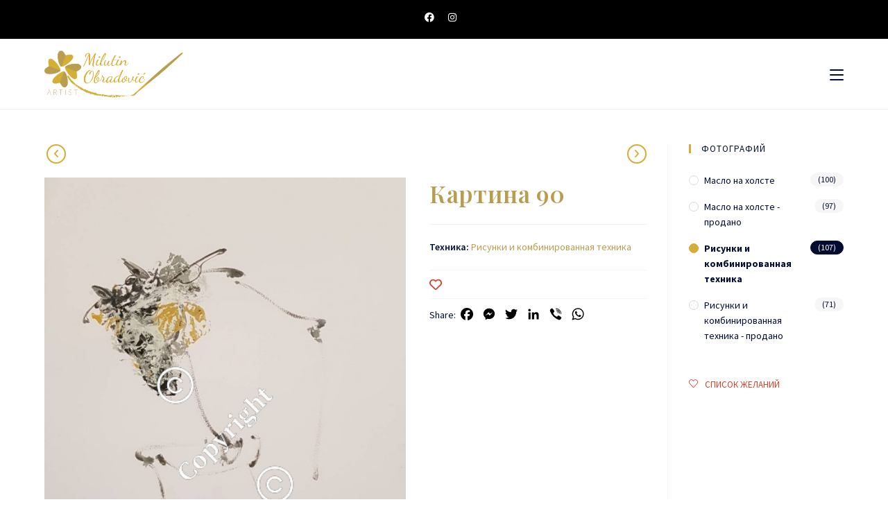

--- FILE ---
content_type: text/html; charset=UTF-8
request_url: https://milutinobradovic.me/ru/slike/%D0%BA%D0%B0%D1%80%D1%82%D0%B8%D0%BD%D0%B0-90/
body_size: 24269
content:
<!DOCTYPE html>
<html class="html" lang="ru-RU">
<head>
	<meta charset="UTF-8">
	<link rel="profile" href="https://gmpg.org/xfn/11">

	
<!-- [BEGIN] Metadata added via All-Meta-Tags plugin by Space X-Chimp ( https://www.spacexchimp.com ) -->
<meta name="google-site-verification" content="g2KjsTCNRWyBA-uyDX2c6j8hOVwN2VNcu0WyRTsYfHc" />
<meta name="description" content="Srednju likovnu školu i Fakultet likovnih umjetnosti završio sam na Cetinju. Po zanimanju sam slikar, a po zvanju profesor. Slikarstvo volim jer je prepuno boja.">
<meta name="keywords" content="Milutin Obradovic, akademski slikar, umjetnost, slikarstvo, slika, izlozbe, ulje na platnu, crtezi i kombinovana tehnika, poezija">
<meta property="og:title" content="Milutin Obradović - Akademski slikar">
<meta property="og:description" content="Srednju likovnu školu i Fakultet likovnih umjetnosti završio sam na Cetinju. Po zanimanju sam slikar, a po zvanju profesor. Slikarstvo volim jer je prepuno boja.">
<meta property="og:url" content="https://milutinobradovic.me/">
<meta property="og:site_name" content="Milutin Obradović">
<meta property="og:image" content="https://milutinobradovic.me/wp-content/uploads/2019/01/Milutin-Obradovic-slider1.jpg">
<meta name='author' content='Nenad Vojinović' />
<meta name='designer' content='vebIT.me' />
<meta name='contact' content='info@vebit.me' />
<meta name='copyright' content='Copyright (c) 2021 Milutin Obradović' />
<div itemtype='http://schema.org/Product' itemscope>
                        <meta itemprop='name' content='Картина 90' />
                        <meta itemprop='description' content='' />
                        <meta itemprop='image' content='https://milutinobradovic.me/wp-content/uploads/2019/09/Slika-65.jpg' />
                        <div itemprop='offers' itemscope itemtype='http://schema.org/Offer'>
                            <meta itemprop='price' content='' />
                            <meta itemprop='priceCurrency' content='EUR' />
                        </div>
                    </div>
<!-- [END] Metadata added via All-Meta-Tags plugin by Space X-Chimp ( https://www.spacexchimp.com ) -->

				<script>document.documentElement.className = document.documentElement.className + ' yes-js js_active js'</script>
				<title>Картина 90 &#8211; Милутин Обрадовић</title>
<meta name='robots' content='max-image-preview:large' />
<link rel="alternate" href="https://milutinobradovic.me/slike/slika-90/" hreflang="sr" />
<link rel="alternate" href="https://milutinobradovic.me/en/slike/picture-90/" hreflang="en" />
<link rel="alternate" href="https://milutinobradovic.me/ru/slike/%d0%ba%d0%b0%d1%80%d1%82%d0%b8%d0%bd%d0%b0-90/" hreflang="ru" />
<meta name="viewport" content="width=device-width, initial-scale=1"><link rel='dns-prefetch' href='//static.addtoany.com' />
<link rel='dns-prefetch' href='//fonts.googleapis.com' />
<link rel="alternate" type="application/rss+xml" title="Милутин Обрадовић &raquo; Лента" href="https://milutinobradovic.me/ru/feed/" />
<link rel="alternate" type="application/rss+xml" title="Милутин Обрадовић &raquo; Лента комментариев" href="https://milutinobradovic.me/ru/comments/feed/" />
<link rel="alternate" title="oEmbed (JSON)" type="application/json+oembed" href="https://milutinobradovic.me/wp-json/oembed/1.0/embed?url=https%3A%2F%2Fmilutinobradovic.me%2Fru%2Fslike%2F%25d0%25ba%25d0%25b0%25d1%2580%25d1%2582%25d0%25b8%25d0%25bd%25d0%25b0-90%2F" />
<link rel="alternate" title="oEmbed (XML)" type="text/xml+oembed" href="https://milutinobradovic.me/wp-json/oembed/1.0/embed?url=https%3A%2F%2Fmilutinobradovic.me%2Fru%2Fslike%2F%25d0%25ba%25d0%25b0%25d1%2580%25d1%2582%25d0%25b8%25d0%25bd%25d0%25b0-90%2F&#038;format=xml" />
<style id='wp-img-auto-sizes-contain-inline-css'>
img:is([sizes=auto i],[sizes^="auto," i]){contain-intrinsic-size:3000px 1500px}
/*# sourceURL=wp-img-auto-sizes-contain-inline-css */
</style>
<link rel='stylesheet' id='dashicons-css' href='https://milutinobradovic.me/wp-includes/css/dashicons.min.css?ver=66c8f7ec8a7b8d5bd10e1cd6c5c2b9fb' media='all' />
<style id='dashicons-inline-css'>
[data-font="Dashicons"]:before {font-family: 'Dashicons' !important;content: attr(data-icon) !important;speak: none !important;font-weight: normal !important;font-variant: normal !important;text-transform: none !important;line-height: 1 !important;font-style: normal !important;-webkit-font-smoothing: antialiased !important;-moz-osx-font-smoothing: grayscale !important;}
/*# sourceURL=dashicons-inline-css */
</style>
<link rel='stylesheet' id='elusive-css' href='https://milutinobradovic.me/wp-content/plugins/ocean-extra/includes/menu-icons/includes/library/icon-selector/css/types/elusive.min.css?ver=2.0' media='all' />
<link rel='stylesheet' id='foundation-icons-css' href='https://milutinobradovic.me/wp-content/plugins/ocean-extra/includes/menu-icons/includes/library/icon-selector/css/types/foundation-icons.min.css?ver=3.0' media='all' />
<link rel='stylesheet' id='genericons-css' href='https://milutinobradovic.me/wp-content/plugins/ocean-extra/includes/menu-icons/includes/library/icon-selector/css/types/genericons.min.css?ver=3.4' media='all' />
<style id='wp-emoji-styles-inline-css'>

	img.wp-smiley, img.emoji {
		display: inline !important;
		border: none !important;
		box-shadow: none !important;
		height: 1em !important;
		width: 1em !important;
		margin: 0 0.07em !important;
		vertical-align: -0.1em !important;
		background: none !important;
		padding: 0 !important;
	}
/*# sourceURL=wp-emoji-styles-inline-css */
</style>
<link rel='stylesheet' id='wp-block-library-css' href='https://milutinobradovic.me/wp-includes/css/dist/block-library/style.min.css?ver=66c8f7ec8a7b8d5bd10e1cd6c5c2b9fb' media='all' />
<style id='global-styles-inline-css'>
:root{--wp--preset--aspect-ratio--square: 1;--wp--preset--aspect-ratio--4-3: 4/3;--wp--preset--aspect-ratio--3-4: 3/4;--wp--preset--aspect-ratio--3-2: 3/2;--wp--preset--aspect-ratio--2-3: 2/3;--wp--preset--aspect-ratio--16-9: 16/9;--wp--preset--aspect-ratio--9-16: 9/16;--wp--preset--color--black: #000000;--wp--preset--color--cyan-bluish-gray: #abb8c3;--wp--preset--color--white: #ffffff;--wp--preset--color--pale-pink: #f78da7;--wp--preset--color--vivid-red: #cf2e2e;--wp--preset--color--luminous-vivid-orange: #ff6900;--wp--preset--color--luminous-vivid-amber: #fcb900;--wp--preset--color--light-green-cyan: #7bdcb5;--wp--preset--color--vivid-green-cyan: #00d084;--wp--preset--color--pale-cyan-blue: #8ed1fc;--wp--preset--color--vivid-cyan-blue: #0693e3;--wp--preset--color--vivid-purple: #9b51e0;--wp--preset--gradient--vivid-cyan-blue-to-vivid-purple: linear-gradient(135deg,rgb(6,147,227) 0%,rgb(155,81,224) 100%);--wp--preset--gradient--light-green-cyan-to-vivid-green-cyan: linear-gradient(135deg,rgb(122,220,180) 0%,rgb(0,208,130) 100%);--wp--preset--gradient--luminous-vivid-amber-to-luminous-vivid-orange: linear-gradient(135deg,rgb(252,185,0) 0%,rgb(255,105,0) 100%);--wp--preset--gradient--luminous-vivid-orange-to-vivid-red: linear-gradient(135deg,rgb(255,105,0) 0%,rgb(207,46,46) 100%);--wp--preset--gradient--very-light-gray-to-cyan-bluish-gray: linear-gradient(135deg,rgb(238,238,238) 0%,rgb(169,184,195) 100%);--wp--preset--gradient--cool-to-warm-spectrum: linear-gradient(135deg,rgb(74,234,220) 0%,rgb(151,120,209) 20%,rgb(207,42,186) 40%,rgb(238,44,130) 60%,rgb(251,105,98) 80%,rgb(254,248,76) 100%);--wp--preset--gradient--blush-light-purple: linear-gradient(135deg,rgb(255,206,236) 0%,rgb(152,150,240) 100%);--wp--preset--gradient--blush-bordeaux: linear-gradient(135deg,rgb(254,205,165) 0%,rgb(254,45,45) 50%,rgb(107,0,62) 100%);--wp--preset--gradient--luminous-dusk: linear-gradient(135deg,rgb(255,203,112) 0%,rgb(199,81,192) 50%,rgb(65,88,208) 100%);--wp--preset--gradient--pale-ocean: linear-gradient(135deg,rgb(255,245,203) 0%,rgb(182,227,212) 50%,rgb(51,167,181) 100%);--wp--preset--gradient--electric-grass: linear-gradient(135deg,rgb(202,248,128) 0%,rgb(113,206,126) 100%);--wp--preset--gradient--midnight: linear-gradient(135deg,rgb(2,3,129) 0%,rgb(40,116,252) 100%);--wp--preset--font-size--small: 13px;--wp--preset--font-size--medium: 20px;--wp--preset--font-size--large: 36px;--wp--preset--font-size--x-large: 42px;--wp--preset--spacing--20: 0.44rem;--wp--preset--spacing--30: 0.67rem;--wp--preset--spacing--40: 1rem;--wp--preset--spacing--50: 1.5rem;--wp--preset--spacing--60: 2.25rem;--wp--preset--spacing--70: 3.38rem;--wp--preset--spacing--80: 5.06rem;--wp--preset--shadow--natural: 6px 6px 9px rgba(0, 0, 0, 0.2);--wp--preset--shadow--deep: 12px 12px 50px rgba(0, 0, 0, 0.4);--wp--preset--shadow--sharp: 6px 6px 0px rgba(0, 0, 0, 0.2);--wp--preset--shadow--outlined: 6px 6px 0px -3px rgb(255, 255, 255), 6px 6px rgb(0, 0, 0);--wp--preset--shadow--crisp: 6px 6px 0px rgb(0, 0, 0);}:where(.is-layout-flex){gap: 0.5em;}:where(.is-layout-grid){gap: 0.5em;}body .is-layout-flex{display: flex;}.is-layout-flex{flex-wrap: wrap;align-items: center;}.is-layout-flex > :is(*, div){margin: 0;}body .is-layout-grid{display: grid;}.is-layout-grid > :is(*, div){margin: 0;}:where(.wp-block-columns.is-layout-flex){gap: 2em;}:where(.wp-block-columns.is-layout-grid){gap: 2em;}:where(.wp-block-post-template.is-layout-flex){gap: 1.25em;}:where(.wp-block-post-template.is-layout-grid){gap: 1.25em;}.has-black-color{color: var(--wp--preset--color--black) !important;}.has-cyan-bluish-gray-color{color: var(--wp--preset--color--cyan-bluish-gray) !important;}.has-white-color{color: var(--wp--preset--color--white) !important;}.has-pale-pink-color{color: var(--wp--preset--color--pale-pink) !important;}.has-vivid-red-color{color: var(--wp--preset--color--vivid-red) !important;}.has-luminous-vivid-orange-color{color: var(--wp--preset--color--luminous-vivid-orange) !important;}.has-luminous-vivid-amber-color{color: var(--wp--preset--color--luminous-vivid-amber) !important;}.has-light-green-cyan-color{color: var(--wp--preset--color--light-green-cyan) !important;}.has-vivid-green-cyan-color{color: var(--wp--preset--color--vivid-green-cyan) !important;}.has-pale-cyan-blue-color{color: var(--wp--preset--color--pale-cyan-blue) !important;}.has-vivid-cyan-blue-color{color: var(--wp--preset--color--vivid-cyan-blue) !important;}.has-vivid-purple-color{color: var(--wp--preset--color--vivid-purple) !important;}.has-black-background-color{background-color: var(--wp--preset--color--black) !important;}.has-cyan-bluish-gray-background-color{background-color: var(--wp--preset--color--cyan-bluish-gray) !important;}.has-white-background-color{background-color: var(--wp--preset--color--white) !important;}.has-pale-pink-background-color{background-color: var(--wp--preset--color--pale-pink) !important;}.has-vivid-red-background-color{background-color: var(--wp--preset--color--vivid-red) !important;}.has-luminous-vivid-orange-background-color{background-color: var(--wp--preset--color--luminous-vivid-orange) !important;}.has-luminous-vivid-amber-background-color{background-color: var(--wp--preset--color--luminous-vivid-amber) !important;}.has-light-green-cyan-background-color{background-color: var(--wp--preset--color--light-green-cyan) !important;}.has-vivid-green-cyan-background-color{background-color: var(--wp--preset--color--vivid-green-cyan) !important;}.has-pale-cyan-blue-background-color{background-color: var(--wp--preset--color--pale-cyan-blue) !important;}.has-vivid-cyan-blue-background-color{background-color: var(--wp--preset--color--vivid-cyan-blue) !important;}.has-vivid-purple-background-color{background-color: var(--wp--preset--color--vivid-purple) !important;}.has-black-border-color{border-color: var(--wp--preset--color--black) !important;}.has-cyan-bluish-gray-border-color{border-color: var(--wp--preset--color--cyan-bluish-gray) !important;}.has-white-border-color{border-color: var(--wp--preset--color--white) !important;}.has-pale-pink-border-color{border-color: var(--wp--preset--color--pale-pink) !important;}.has-vivid-red-border-color{border-color: var(--wp--preset--color--vivid-red) !important;}.has-luminous-vivid-orange-border-color{border-color: var(--wp--preset--color--luminous-vivid-orange) !important;}.has-luminous-vivid-amber-border-color{border-color: var(--wp--preset--color--luminous-vivid-amber) !important;}.has-light-green-cyan-border-color{border-color: var(--wp--preset--color--light-green-cyan) !important;}.has-vivid-green-cyan-border-color{border-color: var(--wp--preset--color--vivid-green-cyan) !important;}.has-pale-cyan-blue-border-color{border-color: var(--wp--preset--color--pale-cyan-blue) !important;}.has-vivid-cyan-blue-border-color{border-color: var(--wp--preset--color--vivid-cyan-blue) !important;}.has-vivid-purple-border-color{border-color: var(--wp--preset--color--vivid-purple) !important;}.has-vivid-cyan-blue-to-vivid-purple-gradient-background{background: var(--wp--preset--gradient--vivid-cyan-blue-to-vivid-purple) !important;}.has-light-green-cyan-to-vivid-green-cyan-gradient-background{background: var(--wp--preset--gradient--light-green-cyan-to-vivid-green-cyan) !important;}.has-luminous-vivid-amber-to-luminous-vivid-orange-gradient-background{background: var(--wp--preset--gradient--luminous-vivid-amber-to-luminous-vivid-orange) !important;}.has-luminous-vivid-orange-to-vivid-red-gradient-background{background: var(--wp--preset--gradient--luminous-vivid-orange-to-vivid-red) !important;}.has-very-light-gray-to-cyan-bluish-gray-gradient-background{background: var(--wp--preset--gradient--very-light-gray-to-cyan-bluish-gray) !important;}.has-cool-to-warm-spectrum-gradient-background{background: var(--wp--preset--gradient--cool-to-warm-spectrum) !important;}.has-blush-light-purple-gradient-background{background: var(--wp--preset--gradient--blush-light-purple) !important;}.has-blush-bordeaux-gradient-background{background: var(--wp--preset--gradient--blush-bordeaux) !important;}.has-luminous-dusk-gradient-background{background: var(--wp--preset--gradient--luminous-dusk) !important;}.has-pale-ocean-gradient-background{background: var(--wp--preset--gradient--pale-ocean) !important;}.has-electric-grass-gradient-background{background: var(--wp--preset--gradient--electric-grass) !important;}.has-midnight-gradient-background{background: var(--wp--preset--gradient--midnight) !important;}.has-small-font-size{font-size: var(--wp--preset--font-size--small) !important;}.has-medium-font-size{font-size: var(--wp--preset--font-size--medium) !important;}.has-large-font-size{font-size: var(--wp--preset--font-size--large) !important;}.has-x-large-font-size{font-size: var(--wp--preset--font-size--x-large) !important;}
/*# sourceURL=global-styles-inline-css */
</style>

<style id='classic-theme-styles-inline-css'>
/*! This file is auto-generated */
.wp-block-button__link{color:#fff;background-color:#32373c;border-radius:9999px;box-shadow:none;text-decoration:none;padding:calc(.667em + 2px) calc(1.333em + 2px);font-size:1.125em}.wp-block-file__button{background:#32373c;color:#fff;text-decoration:none}
/*# sourceURL=/wp-includes/css/classic-themes.min.css */
</style>
<link rel='stylesheet' id='fvp-frontend-css' href='https://milutinobradovic.me/wp-content/plugins/featured-video-plus/styles/frontend.css?ver=2.3.3' media='all' />
<link rel='stylesheet' id='photoswipe-css' href='https://milutinobradovic.me/wp-content/plugins/woocommerce/assets/css/photoswipe/photoswipe.min.css?ver=5.2.2' media='all' />
<link rel='stylesheet' id='photoswipe-default-skin-css' href='https://milutinobradovic.me/wp-content/plugins/woocommerce/assets/css/photoswipe/default-skin/default-skin.min.css?ver=5.2.2' media='all' />
<style id='woocommerce-inline-inline-css'>
.woocommerce form .form-row .required { visibility: visible; }
/*# sourceURL=woocommerce-inline-inline-css */
</style>
<link rel='stylesheet' id='wpccp-css' href='https://milutinobradovic.me/wp-content/plugins/wp-content-copy-protection/assets/css/style.min.css?ver=1713918129' media='all' />
<link rel='stylesheet' id='jquery-selectBox-css' href='https://milutinobradovic.me/wp-content/plugins/yith-woocommerce-wishlist/assets/css/jquery.selectBox.css?ver=1.2.0' media='all' />
<link rel='stylesheet' id='yith-wcwl-font-awesome-css' href='https://milutinobradovic.me/wp-content/plugins/yith-woocommerce-wishlist/assets/css/font-awesome.css?ver=4.7.0' media='all' />
<link rel='stylesheet' id='woocommerce_prettyPhoto_css-css' href='//milutinobradovic.me/wp-content/plugins/woocommerce/assets/css/prettyPhoto.css?ver=3.1.6' media='all' />
<link rel='stylesheet' id='yith-wcwl-main-css' href='https://milutinobradovic.me/wp-content/plugins/yith-woocommerce-wishlist/assets/css/style.css?ver=3.6.0' media='all' />
<link rel='stylesheet' id='yith-wcwl-theme-css' href='https://milutinobradovic.me/wp-content/plugins/yith-woocommerce-wishlist/assets/css/themes/oceanwp.css?ver=3.6.0' media='all' />
<link rel='stylesheet' id='htbbootstrap-css' href='https://milutinobradovic.me/wp-content/plugins/ht-mega-for-elementor/assets/css/htbbootstrap.css?ver=1.5.7' media='all' />
<link rel='stylesheet' id='htmega-widgets-css' href='https://milutinobradovic.me/wp-content/plugins/ht-mega-for-elementor/assets/css/htmega-widgets.css?ver=1.5.7' media='all' />
<link rel='stylesheet' id='font-awesome-css' href='https://milutinobradovic.me/wp-content/themes/oceanwp/assets/fonts/fontawesome/css/all.min.css?ver=6.4.2' media='all' />
<style id='font-awesome-inline-css'>
[data-font="FontAwesome"]:before {font-family: 'FontAwesome' !important;content: attr(data-icon) !important;speak: none !important;font-weight: normal !important;font-variant: normal !important;text-transform: none !important;line-height: 1 !important;font-style: normal !important;-webkit-font-smoothing: antialiased !important;-moz-osx-font-smoothing: grayscale !important;}
/*# sourceURL=font-awesome-inline-css */
</style>
<link rel='stylesheet' id='htmega-animation-css' href='https://milutinobradovic.me/wp-content/plugins/ht-mega-for-elementor/assets/css/animation.css?ver=1.5.7' media='all' />
<link rel='stylesheet' id='htmega-keyframes-css' href='https://milutinobradovic.me/wp-content/plugins/ht-mega-for-elementor/assets/css/htmega-keyframes.css?ver=1.5.7' media='all' />
<link rel='stylesheet' id='oceanwp-woo-mini-cart-css' href='https://milutinobradovic.me/wp-content/themes/oceanwp/assets/css/woo/woo-mini-cart.min.css?ver=66c8f7ec8a7b8d5bd10e1cd6c5c2b9fb' media='all' />
<link rel='stylesheet' id='simple-line-icons-css' href='https://milutinobradovic.me/wp-content/themes/oceanwp/assets/css/third/simple-line-icons.min.css?ver=2.4.0' media='all' />
<link rel='stylesheet' id='oceanwp-style-css' href='https://milutinobradovic.me/wp-content/themes/oceanwp/assets/css/style.min.css?ver=3.5.5' media='all' />
<link rel='stylesheet' id='oceanwp-hamburgers-css' href='https://milutinobradovic.me/wp-content/themes/oceanwp/assets/css/third/hamburgers/hamburgers.min.css?ver=3.5.5' media='all' />
<link rel='stylesheet' id='oceanwp-3dx-css' href='https://milutinobradovic.me/wp-content/themes/oceanwp/assets/css/third/hamburgers/types/3dx.css?ver=3.5.5' media='all' />
<link rel='stylesheet' id='oceanwp-google-font-source-sans-pro-css' href='//fonts.googleapis.com/css?family=Source+Sans+Pro%3A100%2C200%2C300%2C400%2C500%2C600%2C700%2C800%2C900%2C100i%2C200i%2C300i%2C400i%2C500i%2C600i%2C700i%2C800i%2C900i&#038;subset=latin&#038;display=swap&#038;ver=6.9' media='all' />
<link rel='stylesheet' id='oceanwp-google-font-playfair-display-css' href='//fonts.googleapis.com/css?family=Playfair+Display%3A100%2C200%2C300%2C400%2C500%2C600%2C700%2C800%2C900%2C100i%2C200i%2C300i%2C400i%2C500i%2C600i%2C700i%2C800i%2C900i&#038;subset=latin&#038;display=swap&#038;ver=6.9' media='all' />
<link rel='stylesheet' id='addtoany-css' href='https://milutinobradovic.me/wp-content/plugins/add-to-any/addtoany.min.css?ver=1.16' media='all' />
<link rel='stylesheet' id='oceanwp-woocommerce-css' href='https://milutinobradovic.me/wp-content/themes/oceanwp/assets/css/woo/woocommerce.min.css?ver=66c8f7ec8a7b8d5bd10e1cd6c5c2b9fb' media='all' />
<link rel='stylesheet' id='oceanwp-woo-star-font-css' href='https://milutinobradovic.me/wp-content/themes/oceanwp/assets/css/woo/woo-star-font.min.css?ver=66c8f7ec8a7b8d5bd10e1cd6c5c2b9fb' media='all' />
<link rel='stylesheet' id='oceanwp-wishlist-css' href='https://milutinobradovic.me/wp-content/themes/oceanwp/assets/css/woo/wishlist.min.css?ver=66c8f7ec8a7b8d5bd10e1cd6c5c2b9fb' media='all' />
<link rel='stylesheet' id='oe-widgets-style-css' href='https://milutinobradovic.me/wp-content/plugins/ocean-extra/assets/css/widgets.css?ver=66c8f7ec8a7b8d5bd10e1cd6c5c2b9fb' media='all' />
<script src="https://milutinobradovic.me/wp-includes/js/jquery/jquery.min.js?ver=3.7.1" id="jquery-core-js"></script>
<script src="https://milutinobradovic.me/wp-includes/js/jquery/jquery-migrate.min.js?ver=3.4.1" id="jquery-migrate-js"></script>
<script id="addtoany-core-js-before">
window.a2a_config=window.a2a_config||{};a2a_config.callbacks=[];a2a_config.overlays=[];a2a_config.templates={};a2a_localize = {
	Share: "Отправить",
	Save: "Сохранить",
	Subscribe: "Подписаться",
	Email: "E-mail",
	Bookmark: "В закладки!",
	ShowAll: "Показать все",
	ShowLess: "Показать остальное",
	FindServices: "Найти сервис(ы)",
	FindAnyServiceToAddTo: "Найти сервис и добавить",
	PoweredBy: "Работает на",
	ShareViaEmail: "Поделиться по электронной почте",
	SubscribeViaEmail: "Подписаться по электронной почте",
	BookmarkInYourBrowser: "Добавить в закладки",
	BookmarkInstructions: "Нажмите Ctrl+D или \u2318+D, чтобы добавить страницу в закладки",
	AddToYourFavorites: "Добавить в Избранное",
	SendFromWebOrProgram: "Отправлять с любого email-адреса или email-программы",
	EmailProgram: "Почтовая программа",
	More: "Подробнее&#8230;",
	ThanksForSharing: "Спасибо, что поделились!",
	ThanksForFollowing: "Спасибо за подписку!"
};

a2a_config.icon_color="transparent,#000000";

//# sourceURL=addtoany-core-js-before
</script>
<script async src="https://static.addtoany.com/menu/page.js" id="addtoany-core-js"></script>
<script async src="https://milutinobradovic.me/wp-content/plugins/add-to-any/addtoany.min.js?ver=1.1" id="addtoany-jquery-js"></script>
<script src="https://milutinobradovic.me/wp-content/plugins/featured-video-plus/js/jquery.fitvids.min.js?ver=master-2015-08" id="jquery.fitvids-js"></script>
<script id="fvp-frontend-js-extra">
var fvpdata = {"ajaxurl":"https://milutinobradovic.me/wp-admin/admin-ajax.php","nonce":"c46ca5abe0","fitvids":"1","dynamic":"","overlay":"","opacity":"0.75","color":"b","width":"640"};
//# sourceURL=fvp-frontend-js-extra
</script>
<script src="https://milutinobradovic.me/wp-content/plugins/featured-video-plus/js/frontend.min.js?ver=2.3.3" id="fvp-frontend-js"></script>
<link rel="https://api.w.org/" href="https://milutinobradovic.me/wp-json/" /><link rel="alternate" title="JSON" type="application/json" href="https://milutinobradovic.me/wp-json/wp/v2/product/14212" /><link rel="EditURI" type="application/rsd+xml" title="RSD" href="https://milutinobradovic.me/xmlrpc.php?rsd" />
<link rel="canonical" href="https://milutinobradovic.me/ru/slike/%d0%ba%d0%b0%d1%80%d1%82%d0%b8%d0%bd%d0%b0-90/" />
<!-- Этот код добавляется Analytify (5.2.4)https://analytify.io/ !-->
			<script>
				(function(i,s,o,g,r,a,m){i['GoogleAnalyticsObject']=r;i[r]=i[r]||function(){
					(i[r].q=i[r].q||[]).push(arguments)},i[r].l=1*new Date();a=s.createElement(o),
					m=s.getElementsByTagName(o)[0];a.async=1;a.src=g;m.parentNode.insertBefore(a,m)
				})

				(window,document,'script','//www.google-analytics.com/analytics.js','ga');
				
					ga('create', 'UA-190118951-2', 'auto');ga('send', 'pageview');
			</script>

			<!-- Этот код добавляется Analytify (5.2.4)!-->	<noscript><style>.woocommerce-product-gallery{ opacity: 1 !important; }</style></noscript>
	<link rel="icon" href="https://milutinobradovic.me/wp-content/uploads/2020/11/favicon-100x100.png" sizes="32x32" />
<link rel="icon" href="https://milutinobradovic.me/wp-content/uploads/2020/11/favicon-300x300.png" sizes="192x192" />
<link rel="apple-touch-icon" href="https://milutinobradovic.me/wp-content/uploads/2020/11/favicon-300x300.png" />
<meta name="msapplication-TileImage" content="https://milutinobradovic.me/wp-content/uploads/2020/11/favicon-300x300.png" />
		<style id="wp-custom-css">
			a,a:active,a:hover,a:visited,a:focus{outline:none !important;text-decoration:none !important}#site-logo-inner a img:hover{opacity:1 !important}#site-header{border-top:0 solid #000C30 !important;border-bottom:1px solid #f1f1f1 !important}.sidr-class-close-text,.sidr-class-icon.icon-close{color:#fff !important}.sidr-class-social-menu-inner{padding-top:40px !important;padding-left:40px;padding-right:40px}.sidr-class-social-menu-inner .fab{font-size:26px !important}.sidr-class-social-menu-inner ul li a{padding:0 0 !important}.sidr-class-lang-item img{padding-right:4.8px !important;margin-top:-2px !important}.dropdown-menu ul >.current-menu-item >a.menu-link{color:#b89d4f !important}.menu-link img{margin-top:-3.5px !important}.klasap p{margin-bottom:0 !important}.woohome .title{display:none !important}.woohome .category{display:none !important}.woohome .woo-entry-inner{border:none !important;padding:5px !important}.woohome .woo-entry-inner li.image-wrap{margin-bottom:0 !important}.woo-entry-image a:hover:before{content:url(/wp-content/uploads/2021/04/plus-80px.png);position:absolute;z-index:999 !important;left:calc(50% - 40px);top:calc(50% - 40px)}.blog-entry.post .thumbnail a:hover:before{content:url(/wp-content/uploads/2021/04/plus-80px.png);position:absolute;z-index:999 !important;left:calc(50% - 40px);top:calc(50% - 40px)}.priznanja img{padding:20px}.priznanja .elementor-image>a:hover:before{content:url(/wp-content/uploads/2021/04/plus-80px.png);position:absolute;z-index:999 !important;left:calc(50% - 40px);top:calc(50% - 40px)}.elementor-lightbox-image{padding:20px;border:10px solid #B89D4F !important;background-color:#fff}.djelilac{transform:rotate(90deg);width:90px !important;margin:0 auto !important}.elementor-slideshow__footer{display:none !important}.elementor-tab-title{background-color:#f9f9f9;border-left:4px solid #d5ad36 !important}.elementor-tab-title.elementor-active{background-color:#b89d4f;border-color:#b89d4f !important}.elementor-tab-title:after{font-family:"Font Awesome 5 Free";font-weight:900;content:"\f10e";float:right;margin-top:-22px;font-size:28px;color:#d5ad36}.elementor-tab-title.elementor-active:after{color:#000C30}.elementor-tab-content:after{font-family:"Font Awesome 5 Free";font-weight:900;content:"\f10d";float:left;margin-top:-16px;font-size:28px;color:#000C30}.elementor-tab-title{padding:15px !important}.elementor-tab-content{padding:15px 15px !important}.elementor-toggle .elementor-tab-title .elementor-toggle-icon{font-size:17px}.single-post ul.meta{padding-top:5px}.blog-entry.grid-entry .blog-entry-inner{border:0;background-color:#f9f9f9;border-bottom:1px solid #d5ad36 !important;padding:20px}.blog-entry.post .blog-entry-summary{display:none !important}.blog-entry.grid-entry .blog-entry-header{margin-top:0}.blog-entry.post .blog-entry-header .entry-title a:hover{color:#b89d4f !important}.blog-entry.post ul.meta{margin-bottom:0;padding-bottom:15px}.blog-entry.grid-entry .thumbnail{margin:0;margin-bottom:15px !important}.blog-entry.post .thumbnail img{height:240px !important;object-fit:cover}.blog-entry.post ul.meta{padding-bottom:0}.blog-entry.post .blog-entry-summary{margin-top:0;margin-bottom:0}.single .thumbnail{text-align:center}.single .thumbnail img{max-width:600px !important}.single-post ul.meta{margin-bottom:30px}ul.meta li i{color:#d5ad36}.page-numbers .current{background-color:#b89d4f !important;border-color:#ad974f !important;color:#fff !important}.page-numbers li{margin-bottom:10px}ul.page-numbers{padding-top:30px}.htc-verctimeline-wrapper .ht-ver-timeline .timeline-content p{text-align:left}@media only screen and (max-width:767px){.htc-verctimeline-wrapper .ht-ver-timeline.vertical-reverse .timeline-content{padding-left:0 !important;padding-right:20px !important}.htc-verctimeline-wrapper .ht-ver-timeline .timeline-content{padding-left:20px !important;padding-right:0 !important}}.wpforms-form{font-family:"Source Sans Pro",Sans-serif !important}.prioritet1{z-index:2 !important}.prioritet2{z-index:1 !important}.wpforms-field-label{font-weight:400 !important}.wpforms-form input[type=text]{background-color:#f5f5f5 !important;border:none !important;color:#000C30 !important}.wpforms-form input[type=email]{background-color:#f5f5f5 !important;border:none !important;color:#000C30 !important}.wpforms-form textarea{background-color:#f5f5f5 !important;border:none !important;color:#000C30 !important}.wpforms-form button[type=submit]{width:100% !important;background-color:#b89d4f !important;font-family:"Playfair Display SC",Sans-serif !important;font-size:14px !important}.wpforms-form button[type=submit]:hover{background-color:#000C30 !important;border:none !important}.gallery-item{padding-right:10px;padding-left:10px;margin-top:10px;margin-bottom:10px}.gallery-item a img{height:240px;object-fit:cover}.gallery-item a img:hover{opacity:0.8;transition-duration:0.4s}@media screen and (min-width:992px){.gallery-item{max-width:25% !important;width:25% !important}}@media screen and (min-width:640px) and (max-width:991px){.gallery-item{max-width:50% !important;width:50% !important}}@media screen and (max-width:639px){.gallery-item{max-width:100% !important;width:100% !important}}.woocommerce ul.products li.product li.title a:hover{color:#b89d4f !important}.woocommerce .oceanwp-toolbar{margin-bottom:40px;border:none !important;float:none;text-align:center;padding:0 0}.woocommerce ul.products{margin:0 !important}.woo-entry-inner{padding:20px !important;padding-bottom:10px !important;border-bottom:1px solid #d5ad36}.woocommerce ul.products .product{padding-bottom:0}.woo-entry-image a img{width:100%;height:240px;object-fit:cover}.woo-entry-inner li.image-wrap{margin-bottom:5px !important}.woocommerce ul.products li.product li.title h2{margin-bottom:5px}.woocommerce ul.products li.product .woo-entry-inner li{margin-bottom:0}.woocommerce ul.products li.product li.category{font-size:14px;font-style:normal;font-weight:400;padding-bottom:5px}.woocommerce ul.products li.product li.category a{color:#4a4a4a;font-family:"Source Sans Pro",Sans-serif !important}.woocommerce ul.products li.product li.category a:before{font-family:'simple-line-icons';content:"\e089";color:#d5ad36;padding-right:6px;font-size:16px}.woocommerce .oceanwp-off-canvas-filter{background-color:#b89d4f;border:none !important;float:none !important;padding:8px 14px !important;margin-right:0 !important;display:initial !important}.woocommerce .oceanwp-off-canvas-filter:hover{background-color:#000C30}.woocommerce .result-count{font-size:14px}.woocommerce .result-count li.view-title{color:#000C30}.woocommerce .result-count li a{color:#000C30}.woocommerce .result-count li a:hover{color:#D43F28}.woocommerce .result-count li a.active{color:#000C30 !important}.widget_product_categories li a{color:#000C30;font-size:14px;text-transform:none}.widget_product_categories li a:hover{color:#b89d4f}.woocommerce .widget_product_categories li.current-cat >a:before{background-color:#d5ad36 !important;border-color:#d5ad36 !important}.woocommerce .widget_product_categories li.current-cat>a{color:#000C30 !important}.woocommerce div.product .woocommerce-product-gallery img{width:100% !important}.woocommerce .related.products{display:none !important}.widget-title{border-color:#d5ad36 !important}.scroller-status__message.infinite-scroll-last{display:none !important}.owp-product-nav-wrap{margin-bottom:20px !important;position:relative !important}.owp-product-nav{display:block !important}.owp-product-nav li.prev-li{float:right !important}.owp-product-nav li.next-li{float:left !important}.owp-product-nav .fa-angle-left:before{content:"\f105" !important}.owp-product-nav .fa-angle-right:before{content:"\f104" !important}.prev-li a.owp-nav-link{float:right}.prev-li a.owp-nav-text.prev-text{padding-right:5px;padding-left:0}.next-li a.owp-nav-link{float:left}.next-li a.owp-nav-text.next-text{padding-right:0;padding-left:5px}.owp-product-nav li a.owp-nav-text{display:inline-block !important}.owp-product-nav li:hover>.owp-nav-thumb{display:none}.owp-product-nav li a.owp-nav-text.prev-text{color:#000c30}.owp-product-nav li a.owp-nav-text.next-text{color:#000c30}.owp-product-nav li a.owp-nav-link{color:#d5ad36;border:2px solid #d5ad36 !important}.owp-product-nav li a.owp-nav-link:hover{color:#ffffff;border:2px solid #b89d4f !important;background-color:#b89d4f !important}.zoomImg,.woocommerce-product-gallery__trigger{display:none !important}.woocommerce-product-gallery__image a{pointer-events:none !important;cursor:default !important}.pswp__caption__center{text-align:center;color:#fff}.woocommerce div.product .product_title{margin-bottom:0}.woocommerce .product_meta{border-top:0;padding-top:0;font-size:14px}@media only screen and (max-width:767px){.woocommerce div.product .product_title{padding-top:20px}}.mfp-arrow,.mfp-close{opacity:1}.mfp-arrow:before{opacity:1}.mfp-arrow-right:before{border-left:27px solid #fff}.mfp-arrow-left:before{border-right:27px solid #fff}.mfp-counter{color:#fff}.ponisti{text-align:center}.ponisti a{color:#fff;background-color:#d5ad36;padding:8px 14px !important}.ponisti a:hover{color:#fff;background-color:#000c30}.yotu-pagination-prev,.yotu-button-prs{text-decoration:none !important}.yotu-playlist .yotu-pagination{padding-top:0 !important}.yotu-playlist .yotu-wrapper-player{padding-bottom:20px !important}.yotu-playlist{padding:0 !important}.yotu-button-prs-1{box-shadow:none !important}.yotu-button-prs{border:none !important}.blog-entry.post .thumbnail .overlay{z-index:-99}.blog-entry.grid-entry .thumbnail .fluid-width-video-wrapper{height:240px !important;object-fit:cover !important;padding-top:0 !important}.blog-entry.grid-entry .thumbnail iframe{height:240px !important;object-fit:cover !important}.widget_product_categories li a{float:left;padding-top:8px;padding-bottom:8px;width:75%}.widget_product_categories .count{float:right;position:initial;margin-top:8px;margin-bottom:8px}.widget_product_categories li a:before{top:0;margin-top:12px !important}.widget_recently_viewed_products{padding-top:30px !important}.widget_recently_viewed_products a{color:#000c30 !important;font-size:14px !important}.widget_recently_viewed_products a:hover{color:#b89d4f !important}.widget_recently_viewed_products a img:hover{opacity:1 !important}.widget_recently_viewed_products .widget-title{margin-bottom:35px}@media (max-width:1280px){#top-bar.has-no-content #top-bar-social.top-bar-left{line-height:20px !important}}.sidr-class-toggle-sidr-close{padding:19px 20px !important}@media (max-width:959px){#top-bar.has-no-content #top-bar-social li{float:left !important}#top-bar-nav{display:block !important}#top-bar-content{float:right !important}#sidr-id-menu-top-all{display:none !important}#top-bar.has-no-content #top-bar-social.top-bar-left{float:left !important}}.wpforms-confirmation-container-full{margin-top:20px !important;margin-bottom:20px !important}.wpforms-confirmation-container-full p{text-align:center !important;font-family:"Source Sans Pro",Sans-serif}#yith-wcwl-popup-message{display:none !important}.woocommerce ul.products li .yith-wcwl-add-to-wishlist{margin-top:0;text-align:center;background-color:#f5f5f5;padding-top:10px;padding-bottom:10px}.yith-wcwl-add-button>a i{margin-right:0}.yith-wcwl-add-to-wishlist .ajax-loading{display:none !important}a.view-wishlist{display:none !important}.yith-wcwl-add-button .separator{display:none !important}.wishlist-title-container{display:none !important}.wishlist_table thead{display:none !important}.wishlist_table tr td.product-thumbnail a{max-width:120px}.woohome .yith-wcwl-add-to-wishlist{display:none !important}.elementor-widget:not(:last-child).srce{margin-bottom:0 !important}.woocommerce table.wishlist_table{border:none !important;border-top:1px solid #f5f5f5 !important}.woocommerce table.wishlist_table td{padding:25px;border-color:#f5f5f5 !important}.woocommerce table.wishlist_table a.remove{color:#000;border-radius:100%;line-height:25px}.woocommerce table.wishlist_table a:hover.remove{color:#B89D4F}.woocommerce table.wishlist_table .product-name{text-align:center;font-size:20px}.woocommerce table.wishlist_table .product-name a{color:#000;text-transform:none !important}.woocommerce table.wishlist_table .product-name a:hover{color:#B89D4F}.yith-wcwl-form{font-family:Source Sans Pro !important}.woocommerce-message{display:none !important}.wishlist-empty{font-family:Source Sans Pro !important;text-transform:none !important;font-size:18px;color:#000}.yith-wcwl-icon{font-size:18px !important}.wishlist_table .product-remove{width:10% !important}.wishlist_table .product-thumbnail{width:30% !important}.wishlist_table .product-name{width:60% !important}.wishlist_table.mobile{border-top:1px solid #f5f5f5;padding-top:5px}.wishlist_table.mobile li{float:left;width:100%;padding-top:10px;padding-bottom:10px;border-bottom:1px solid #f5f5f5;font-weight:400}.wishlist_table.mobile li .item-wrapper{float:right;width:90%}.wishlist_table.mobile .product-name{width:100% !important}.wishlist_table.mobile li .item-wrapper .item-details{vertical-align:middle;width:calc(100% - 140px)}.wishlist_table.mobile li .additional-info-wrapper .product-remove{float:left;text-align:center;margin-top:38px}.wishlist_table.mobile li .item-details h3{margin-bottom:0}.wishlist_table.mobile li .item-wrapper .product-thumbnail{max-width:100px;margin-left:10px;margin-right:10px}.wishlist_table.mobile li a{color:#000 !important;font-weight:400}.wishlist_table.mobile li a:hover{color:#B89D4F !important}.addtoany_list{float:left;width:100%;margin-top:5px !important;padding-top:10px !important;border-top:1px solid #f5f5f5}.addtoany_list:before{content:"Share:"}.wishlist_table.mobile .wishlist-empty{border-bottom:1px solid #f5f5f5;padding:25px;padding-top:20px !important;margin:0 0 !important}.widget_recently_viewed_products{padding-top:0 !important}.oceanwp-off-canvas-sidebar .widget_recently_viewed_products{padding-top:0 !important}#oceanwp-off-canvas-sidebar-wrap .sidebar-box{padding-top:0;padding-bottom:40px;border:none !important}		</style>
		
<div align="center">
	<noscript>
		<div style="position:fixed; top:0px; left:0px; z-index:3000; height:100%; width:100%; background-color:#FFFFFF">
			<br/><br/>
			<div style="font-family: Tahoma; font-size: 14px; background-color:#FFFFCC; border: 1pt solid Black; padding: 10pt;">
				Sorry, you have Javascript Disabled! To see this page as it is meant to appear, please enable your Javascript!
			</div>
		</div>
	</noscript>
</div>
<!-- OceanWP CSS -->
<style type="text/css">
/* General CSS */.woocommerce-MyAccount-navigation ul li a:before,.woocommerce-checkout .woocommerce-info a,.woocommerce-checkout #payment ul.payment_methods .wc_payment_method>input[type=radio]:first-child:checked+label:before,.woocommerce-checkout #payment .payment_method_paypal .about_paypal,.woocommerce ul.products li.product li.category a:hover,.woocommerce ul.products li.product .button:hover,.woocommerce ul.products li.product .product-inner .added_to_cart:hover,.product_meta .posted_in a:hover,.product_meta .tagged_as a:hover,.woocommerce div.product .woocommerce-tabs ul.tabs li a:hover,.woocommerce div.product .woocommerce-tabs ul.tabs li.active a,.woocommerce .oceanwp-grid-list a.active,.woocommerce .oceanwp-grid-list a:hover,.woocommerce .oceanwp-off-canvas-filter:hover,.widget_shopping_cart ul.cart_list li .owp-grid-wrap .owp-grid a.remove:hover,.widget_product_categories li a:hover ~ .count,.widget_layered_nav li a:hover ~ .count,.woocommerce ul.products li.product:not(.product-category) .woo-entry-buttons li a:hover,a:hover,a.light:hover,.theme-heading .text::before,.theme-heading .text::after,#top-bar-content >a:hover,#top-bar-social li.oceanwp-email a:hover,#site-navigation-wrap .dropdown-menu >li >a:hover,#site-header.medium-header #medium-searchform button:hover,.oceanwp-mobile-menu-icon a:hover,.blog-entry.post .blog-entry-header .entry-title a:hover,.blog-entry.post .blog-entry-readmore a:hover,.blog-entry.thumbnail-entry .blog-entry-category a,ul.meta li a:hover,.dropcap,.single nav.post-navigation .nav-links .title,body .related-post-title a:hover,body #wp-calendar caption,body .contact-info-widget.default i,body .contact-info-widget.big-icons i,body .custom-links-widget .oceanwp-custom-links li a:hover,body .custom-links-widget .oceanwp-custom-links li a:hover:before,body .posts-thumbnails-widget li a:hover,body .social-widget li.oceanwp-email a:hover,.comment-author .comment-meta .comment-reply-link,#respond #cancel-comment-reply-link:hover,#footer-widgets .footer-box a:hover,#footer-bottom a:hover,#footer-bottom #footer-bottom-menu a:hover,.sidr a:hover,.sidr-class-dropdown-toggle:hover,.sidr-class-menu-item-has-children.active >a,.sidr-class-menu-item-has-children.active >a >.sidr-class-dropdown-toggle,input[type=checkbox]:checked:before{color:#000c30}.woocommerce .oceanwp-grid-list a.active .owp-icon use,.woocommerce .oceanwp-grid-list a:hover .owp-icon use,.single nav.post-navigation .nav-links .title .owp-icon use,.blog-entry.post .blog-entry-readmore a:hover .owp-icon use,body .contact-info-widget.default .owp-icon use,body .contact-info-widget.big-icons .owp-icon use{stroke:#000c30}.woocommerce div.product div.images .open-image,.wcmenucart-details.count,.woocommerce-message a,.woocommerce-error a,.woocommerce-info a,.woocommerce .widget_price_filter .ui-slider .ui-slider-handle,.woocommerce .widget_price_filter .ui-slider .ui-slider-range,.owp-product-nav li a.owp-nav-link:hover,.woocommerce div.product.owp-tabs-layout-vertical .woocommerce-tabs ul.tabs li a:after,.woocommerce .widget_product_categories li.current-cat >a ~ .count,.woocommerce .widget_product_categories li.current-cat >a:before,.woocommerce .widget_layered_nav li.chosen a ~ .count,.woocommerce .widget_layered_nav li.chosen a:before,#owp-checkout-timeline .active .timeline-wrapper,.bag-style:hover .wcmenucart-cart-icon .wcmenucart-count,.show-cart .wcmenucart-cart-icon .wcmenucart-count,.woocommerce ul.products li.product:not(.product-category) .image-wrap .button,input[type="button"],input[type="reset"],input[type="submit"],button[type="submit"],.button,#site-navigation-wrap .dropdown-menu >li.btn >a >span,.thumbnail:hover i,.post-quote-content,.omw-modal .omw-close-modal,body .contact-info-widget.big-icons li:hover i,body div.wpforms-container-full .wpforms-form input[type=submit],body div.wpforms-container-full .wpforms-form button[type=submit],body div.wpforms-container-full .wpforms-form .wpforms-page-button{background-color:#000c30}.thumbnail:hover .link-post-svg-icon{background-color:#000c30}body .contact-info-widget.big-icons li:hover .owp-icon{background-color:#000c30}.current-shop-items-dropdown{border-top-color:#000c30}.woocommerce div.product .woocommerce-tabs ul.tabs li.active a{border-bottom-color:#000c30}.wcmenucart-details.count:before{border-color:#000c30}.woocommerce ul.products li.product .button:hover{border-color:#000c30}.woocommerce ul.products li.product .product-inner .added_to_cart:hover{border-color:#000c30}.woocommerce div.product .woocommerce-tabs ul.tabs li.active a{border-color:#000c30}.woocommerce .oceanwp-grid-list a.active{border-color:#000c30}.woocommerce .oceanwp-grid-list a:hover{border-color:#000c30}.woocommerce .oceanwp-off-canvas-filter:hover{border-color:#000c30}.owp-product-nav li a.owp-nav-link:hover{border-color:#000c30}.widget_shopping_cart_content .buttons .button:first-child:hover{border-color:#000c30}.widget_shopping_cart ul.cart_list li .owp-grid-wrap .owp-grid a.remove:hover{border-color:#000c30}.widget_product_categories li a:hover ~ .count{border-color:#000c30}.woocommerce .widget_product_categories li.current-cat >a ~ .count{border-color:#000c30}.woocommerce .widget_product_categories li.current-cat >a:before{border-color:#000c30}.widget_layered_nav li a:hover ~ .count{border-color:#000c30}.woocommerce .widget_layered_nav li.chosen a ~ .count{border-color:#000c30}.woocommerce .widget_layered_nav li.chosen a:before{border-color:#000c30}#owp-checkout-timeline.arrow .active .timeline-wrapper:before{border-top-color:#000c30;border-bottom-color:#000c30}#owp-checkout-timeline.arrow .active .timeline-wrapper:after{border-left-color:#000c30;border-right-color:#000c30}.bag-style:hover .wcmenucart-cart-icon .wcmenucart-count{border-color:#000c30}.bag-style:hover .wcmenucart-cart-icon .wcmenucart-count:after{border-color:#000c30}.show-cart .wcmenucart-cart-icon .wcmenucart-count{border-color:#000c30}.show-cart .wcmenucart-cart-icon .wcmenucart-count:after{border-color:#000c30}.woocommerce ul.products li.product:not(.product-category) .woo-product-gallery .active a{border-color:#000c30}.woocommerce ul.products li.product:not(.product-category) .woo-product-gallery a:hover{border-color:#000c30}.widget-title{border-color:#000c30}blockquote{border-color:#000c30}#searchform-dropdown{border-color:#000c30}.dropdown-menu .sub-menu{border-color:#000c30}.blog-entry.large-entry .blog-entry-readmore a:hover{border-color:#000c30}.oceanwp-newsletter-form-wrap input[type="email"]:focus{border-color:#000c30}.social-widget li.oceanwp-email a:hover{border-color:#000c30}#respond #cancel-comment-reply-link:hover{border-color:#000c30}body .contact-info-widget.big-icons li:hover i{border-color:#000c30}#footer-widgets .oceanwp-newsletter-form-wrap input[type="email"]:focus{border-color:#000c30}blockquote,.wp-block-quote{border-left-color:#000c30}body .contact-info-widget.big-icons li:hover .owp-icon{border-color:#000c30}.woocommerce div.product div.images .open-image:hover,.woocommerce-error a:hover,.woocommerce-info a:hover,.woocommerce-message a:hover,.woocommerce-message a:focus,.woocommerce .button:focus,.woocommerce ul.products li.product:not(.product-category) .image-wrap .button:hover,input[type="button"]:hover,input[type="reset"]:hover,input[type="submit"]:hover,button[type="submit"]:hover,input[type="button"]:focus,input[type="reset"]:focus,input[type="submit"]:focus,button[type="submit"]:focus,.button:hover,.button:focus,#site-navigation-wrap .dropdown-menu >li.btn >a:hover >span,.post-quote-author,.omw-modal .omw-close-modal:hover,body div.wpforms-container-full .wpforms-form input[type=submit]:hover,body div.wpforms-container-full .wpforms-form button[type=submit]:hover,body div.wpforms-container-full .wpforms-form .wpforms-page-button:hover{background-color:#000c30}.woocommerce table.shop_table,.woocommerce table.shop_table td,.woocommerce-cart .cart-collaterals .cart_totals tr td,.woocommerce-cart .cart-collaterals .cart_totals tr th,.woocommerce table.shop_table tth,.woocommerce table.shop_table tfoot td,.woocommerce table.shop_table tfoot th,.woocommerce .order_details,.woocommerce .shop_table.order_details tfoot th,.woocommerce .shop_table.customer_details th,.woocommerce .cart-collaterals .cross-sells,.woocommerce-page .cart-collaterals .cross-sells,.woocommerce .cart-collaterals .cart_totals,.woocommerce-page .cart-collaterals .cart_totals,.woocommerce .cart-collaterals h2,.woocommerce .cart-collaterals h2,.woocommerce .cart-collaterals h2,.woocommerce-cart .cart-collaterals .cart_totals .order-total th,.woocommerce-cart .cart-collaterals .cart_totals .order-total td,.woocommerce ul.order_details,.woocommerce .shop_table.order_details tfoot th,.woocommerce .shop_table.customer_details th,.woocommerce .woocommerce-checkout #customer_details h3,.woocommerce .woocommerce-checkout h3#order_review_heading,.woocommerce-checkout #payment ul.payment_methods,.woocommerce-checkout form.login,.woocommerce-checkout form.checkout_coupon,.woocommerce-checkout-review-order-table tfoot th,.woocommerce-checkout #payment,.woocommerce ul.order_details,.woocommerce #customer_login >div,.woocommerce .col-1.address,.woocommerce .col-2.address,.woocommerce-checkout .woocommerce-info,.woocommerce div.product form.cart,.product_meta,.woocommerce div.product .woocommerce-tabs ul.tabs,.woocommerce #reviews #comments ol.commentlist li .comment_container,p.stars span a,.woocommerce ul.product_list_widget li,.woocommerce .widget_shopping_cart .cart_list li,.woocommerce.widget_shopping_cart .cart_list li,.woocommerce ul.product_list_widget li:first-child,.woocommerce .widget_shopping_cart .cart_list li:first-child,.woocommerce.widget_shopping_cart .cart_list li:first-child,.widget_product_categories li a,.woocommerce .oceanwp-toolbar,.woocommerce .products.list .product,table th,table td,hr,.content-area,body.content-left-sidebar #content-wrap .content-area,.content-left-sidebar .content-area,#top-bar-wrap,#site-header,#site-header.top-header #search-toggle,.dropdown-menu ul li,.centered-minimal-page-header,.blog-entry.post,.blog-entry.grid-entry .blog-entry-inner,.blog-entry.thumbnail-entry .blog-entry-bottom,.single-post .entry-title,.single .entry-share-wrap .entry-share,.single .entry-share,.single .entry-share ul li a,.single nav.post-navigation,.single nav.post-navigation .nav-links .nav-previous,#author-bio,#author-bio .author-bio-avatar,#author-bio .author-bio-social li a,#related-posts,#comments,.comment-body,#respond #cancel-comment-reply-link,#blog-entries .type-page,.page-numbers a,.page-numbers span:not(.elementor-screen-only),.page-links span,body #wp-calendar caption,body #wp-calendar th,body #wp-calendar tbody,body .contact-info-widget.default i,body .contact-info-widget.big-icons i,body .posts-thumbnails-widget li,body .tagcloud a{border-color:#f5f5f5}body .contact-info-widget.big-icons .owp-icon,body .contact-info-widget.default .owp-icon{border-color:#f5f5f5}a{color:#d43f28}a .owp-icon use{stroke:#d43f28}a:hover{color:#000c30}a:hover .owp-icon use{stroke:#000c30}.separate-layout,.has-parallax-footer.separate-layout #main{background-color:#ffffff}.boxed-layout #wrap,.separate-layout .content-area,.separate-layout .widget-area .sidebar-box,body.separate-blog.separate-layout #blog-entries >*,body.separate-blog.separate-layout .oceanwp-pagination,body.separate-blog.separate-layout .blog-entry.grid-entry .blog-entry-inner,.has-parallax-footer:not(.separate-layout) #main{background-color:#f5f5f5}@media only screen and (min-width:960px){.content-area,.content-left-sidebar .content-area{width:78%}}@media only screen and (min-width:960px){.widget-area,.content-left-sidebar .widget-area{width:22%}}#scroll-top{bottom:38px}#scroll-top{width:36px;height:36px;line-height:36px}#scroll-top{font-size:16px}#scroll-top .owp-icon{width:16px;height:16px}#scroll-top{background-color:#d5ad36}#scroll-top:hover{background-color:#b89d4f}.page-numbers a,.page-numbers span:not(.elementor-screen-only),.page-links span{background-color:#ffffff}.page-numbers a:hover,.page-links a:hover span,.page-numbers.current,.page-numbers.current:hover{background-color:#ffffff}.page-numbers a,.page-numbers span:not(.elementor-screen-only),.page-links span{color:#000c30}.page-numbers a .owp-icon use{stroke:#000c30}.page-numbers a:hover,.page-links a:hover span,.page-numbers.current,.page-numbers.current:hover{color:#000c30}.page-numbers a:hover .owp-icon use{stroke:#000c30}.page-numbers a,.page-numbers span:not(.elementor-screen-only),.page-links span{border-color:#f5f5f5}.page-numbers a:hover,.page-links a:hover span,.page-numbers.current,.page-numbers.current:hover{border-color:#000c30}/* Header CSS */#site-logo #site-logo-inner,.oceanwp-social-menu .social-menu-inner,#site-header.full_screen-header .menu-bar-inner,.after-header-content .after-header-content-inner{height:100px}#site-navigation-wrap .dropdown-menu >li >a,.oceanwp-mobile-menu-icon a,.mobile-menu-close,.after-header-content-inner >a{line-height:100px}#site-header.has-header-media .overlay-header-media{background-color:rgba(0,0,0,0.5)}#site-logo #site-logo-inner a img,#site-header.center-header #site-navigation-wrap .middle-site-logo a img{max-width:200px}.effect-one #site-navigation-wrap .dropdown-menu >li >a.menu-link >span:after,.effect-three #site-navigation-wrap .dropdown-menu >li >a.menu-link >span:after,.effect-five #site-navigation-wrap .dropdown-menu >li >a.menu-link >span:before,.effect-five #site-navigation-wrap .dropdown-menu >li >a.menu-link >span:after,.effect-nine #site-navigation-wrap .dropdown-menu >li >a.menu-link >span:before,.effect-nine #site-navigation-wrap .dropdown-menu >li >a.menu-link >span:after{background-color:#d5ad36}.effect-four #site-navigation-wrap .dropdown-menu >li >a.menu-link >span:before,.effect-four #site-navigation-wrap .dropdown-menu >li >a.menu-link >span:after,.effect-seven #site-navigation-wrap .dropdown-menu >li >a.menu-link:hover >span:after,.effect-seven #site-navigation-wrap .dropdown-menu >li.sfHover >a.menu-link >span:after{color:#d5ad36}.effect-seven #site-navigation-wrap .dropdown-menu >li >a.menu-link:hover >span:after,.effect-seven #site-navigation-wrap .dropdown-menu >li.sfHover >a.menu-link >span:after{text-shadow:10px 0 #d5ad36,-10px 0 #d5ad36}.effect-two #site-navigation-wrap .dropdown-menu >li >a.menu-link >span:after,.effect-eight #site-navigation-wrap .dropdown-menu >li >a.menu-link >span:before,.effect-eight #site-navigation-wrap .dropdown-menu >li >a.menu-link >span:after{background-color:#b89d4f}.effect-six #site-navigation-wrap .dropdown-menu >li >a.menu-link >span:before,.effect-six #site-navigation-wrap .dropdown-menu >li >a.menu-link >span:after{border-color:#b89d4f}.effect-ten #site-navigation-wrap .dropdown-menu >li >a.menu-link:hover >span,.effect-ten #site-navigation-wrap .dropdown-menu >li.sfHover >a.menu-link >span{-webkit-box-shadow:0 0 10px 4px #b89d4f;-moz-box-shadow:0 0 10px 4px #b89d4f;box-shadow:0 0 10px 4px #b89d4f}#site-navigation-wrap .dropdown-menu >li >a{padding:0 4px}#site-navigation-wrap .dropdown-menu >li >a,.oceanwp-mobile-menu-icon a,#searchform-header-replace-close{color:#000c30}#site-navigation-wrap .dropdown-menu >li >a .owp-icon use,.oceanwp-mobile-menu-icon a .owp-icon use,#searchform-header-replace-close .owp-icon use{stroke:#000c30}#site-navigation-wrap .dropdown-menu >li >a:hover,.oceanwp-mobile-menu-icon a:hover,#searchform-header-replace-close:hover{color:#d5ad36}#site-navigation-wrap .dropdown-menu >li >a:hover .owp-icon use,.oceanwp-mobile-menu-icon a:hover .owp-icon use,#searchform-header-replace-close:hover .owp-icon use{stroke:#d5ad36}#site-navigation-wrap .dropdown-menu >.current-menu-item >a,#site-navigation-wrap .dropdown-menu >.current-menu-ancestor >a,#site-navigation-wrap .dropdown-menu >.current-menu-item >a:hover,#site-navigation-wrap .dropdown-menu >.current-menu-ancestor >a:hover{color:#d5ad36}.dropdown-menu .sub-menu,#searchform-dropdown,.current-shop-items-dropdown{border-color:#d5ad36}.dropdown-menu ul li.menu-item,.navigation >ul >li >ul.megamenu.sub-menu >li,.navigation .megamenu li ul.sub-menu{border-color:#f5f5f5}.dropdown-menu ul li a.menu-link{color:#000c30}.dropdown-menu ul li a.menu-link .owp-icon use{stroke:#000c30}.dropdown-menu ul li a.menu-link:hover{color:#000c30}.dropdown-menu ul li a.menu-link:hover .owp-icon use{stroke:#000c30}.dropdown-menu ul li a.menu-link:hover{background-color:#f5f5f5}.dropdown-menu ul >.current-menu-item >a.menu-link{color:#b89d4f}.dropdown-menu ul >.current-menu-item >a.menu-link{background-color:#ffffff}.oceanwp-social-menu ul li a,.oceanwp-social-menu .colored ul li a,.oceanwp-social-menu .minimal ul li a,.oceanwp-social-menu .dark ul li a{font-size:10px}.oceanwp-social-menu ul li a .owp-icon,.oceanwp-social-menu .colored ul li a .owp-icon,.oceanwp-social-menu .minimal ul li a .owp-icon,.oceanwp-social-menu .dark ul li a .owp-icon{width:10px;height:10px}.oceanwp-social-menu ul li a{margin:0 0 0 8px}@media (max-width:1280px){#top-bar-nav,#site-navigation-wrap,.oceanwp-social-menu,.after-header-content{display:none}.center-logo #site-logo{float:none;position:absolute;left:50%;padding:0;-webkit-transform:translateX(-50%);transform:translateX(-50%)}#site-header.center-header #site-logo,.oceanwp-mobile-menu-icon,#oceanwp-cart-sidebar-wrap{display:block}body.vertical-header-style #outer-wrap{margin:0 !important}#site-header.vertical-header{position:relative;width:100%;left:0 !important;right:0 !important}#site-header.vertical-header .has-template >#site-logo{display:block}#site-header.vertical-header #site-header-inner{display:-webkit-box;display:-webkit-flex;display:-ms-flexbox;display:flex;-webkit-align-items:center;align-items:center;padding:0;max-width:90%}#site-header.vertical-header #site-header-inner >*:not(.oceanwp-mobile-menu-icon){display:none}#site-header.vertical-header #site-header-inner >*{padding:0 !important}#site-header.vertical-header #site-header-inner #site-logo{display:block;margin:0;width:50%;text-align:left}body.rtl #site-header.vertical-header #site-header-inner #site-logo{text-align:right}#site-header.vertical-header #site-header-inner .oceanwp-mobile-menu-icon{width:50%;text-align:right}body.rtl #site-header.vertical-header #site-header-inner .oceanwp-mobile-menu-icon{text-align:left}#site-header.vertical-header .vertical-toggle,body.vertical-header-style.vh-closed #site-header.vertical-header .vertical-toggle{display:none}#site-logo.has-responsive-logo .custom-logo-link{display:none}#site-logo.has-responsive-logo .responsive-logo-link{display:block}.is-sticky #site-logo.has-sticky-logo .responsive-logo-link{display:none}.is-sticky #site-logo.has-responsive-logo .sticky-logo-link{display:block}#top-bar.has-no-content #top-bar-social.top-bar-left,#top-bar.has-no-content #top-bar-social.top-bar-right{position:inherit;left:auto;right:auto;float:none;height:auto;line-height:1.5em;margin-top:0;text-align:center}#top-bar.has-no-content #top-bar-social li{float:none;display:inline-block}.owp-cart-overlay,#side-panel-wrap a.side-panel-btn{display:none !important}}.mobile-menu .hamburger-inner,.mobile-menu .hamburger-inner::before,.mobile-menu .hamburger-inner::after{background-color:#000c30}a.sidr-class-toggle-sidr-close{background-color:#b89d4f}#sidr li,#sidr ul,#mobile-dropdown ul li,#mobile-dropdown ul li ul{border-color:#f1f1f1}body .sidr a,body .sidr-class-dropdown-toggle,#mobile-dropdown ul li a,#mobile-dropdown ul li a .dropdown-toggle,#mobile-fullscreen ul li a,#mobile-fullscreen .oceanwp-social-menu.simple-social ul li a{color:#000c30}#mobile-fullscreen a.close .close-icon-inner,#mobile-fullscreen a.close .close-icon-inner::after{background-color:#000c30}body .sidr a:hover,body .sidr-class-dropdown-toggle:hover,body .sidr-class-dropdown-toggle .fa,body .sidr-class-menu-item-has-children.active >a,body .sidr-class-menu-item-has-children.active >a >.sidr-class-dropdown-toggle,#mobile-dropdown ul li a:hover,#mobile-dropdown ul li a .dropdown-toggle:hover,#mobile-dropdown .menu-item-has-children.active >a,#mobile-dropdown .menu-item-has-children.active >a >.dropdown-toggle,#mobile-fullscreen ul li a:hover,#mobile-fullscreen .oceanwp-social-menu.simple-social ul li a:hover{color:#d5ad36}#mobile-fullscreen a.close:hover .close-icon-inner,#mobile-fullscreen a.close:hover .close-icon-inner::after{background-color:#d5ad36}.sidr-class-dropdown-menu ul,#mobile-dropdown ul li ul,#mobile-fullscreen ul ul.sub-menu{background-color:#f5f5f5}/* Top Bar CSS */#top-bar{padding:15px 0 15px 0}#top-bar-wrap,.oceanwp-top-bar-sticky{background-color:#000000}#top-bar-wrap,#top-bar-content strong{color:#ffffff}#top-bar-content a,#top-bar-social-alt a{color:#ffffff}#top-bar-content a:hover,#top-bar-social-alt a:hover{color:#d5ad36}#top-bar-social li a{padding:0 10px 0 10px}#top-bar-social li a{color:#ffffff}#top-bar-social li a .owp-icon use{stroke:#ffffff}#top-bar-social li a:hover{color:#b89e4f!important}#top-bar-social li a:hover .owp-icon use{stroke:#b89e4f!important}/* Footer Bottom CSS */#footer-bottom{padding:20px 0 20px 0}#footer-bottom{background-color:#000000}#footer-bottom,#footer-bottom p{color:#d5ad36}#footer-bottom a:hover,#footer-bottom #footer-bottom-menu a:hover{color:#ffffff}/* WooCommerce CSS */.woocommerce div.product div.images,.woocommerce.content-full-width div.product div.images{width:60%}.woocommerce div.product div.summary,.woocommerce.content-full-width div.product div.summary{width:36%}#owp-checkout-timeline .timeline-step{color:#cccccc}#owp-checkout-timeline .timeline-step{border-color:#cccccc}.woocommerce .oceanwp-off-canvas-filter{color:#ffffff}.woocommerce .oceanwp-off-canvas-filter:hover{color:#ffffff}.woocommerce .products .product-inner,.woocommerce ul.products li.product .woo-product-info,.woocommerce ul.products li.product .woo-product-gallery{background-color:#f5f5f5}.woocommerce ul.products li.product li.title h2,.woocommerce ul.products li.product li.title a{color:#000c30}.woocommerce ul.products li.product li.title a:hover{color:#0f3860}.woocommerce ul.products li.product li.owp-woo-cond-notice span,.woocommerce ul.products li.product li.owp-woo-cond-notice a{color:#81d742}.product_meta .posted_in,.product_meta .tagged_as{color:#000c30}.product_meta .posted_in a,.product_meta .tagged_as a{color:#b89d4f}/* Typography CSS */body{font-family:Source Sans Pro;color:#000c30}h1,h2,h3,h4,h5,h6,.theme-heading,.widget-title,.oceanwp-widget-recent-posts-title,.comment-reply-title,.entry-title,.sidebar-box .widget-title{color:#000c30}h1{color:#000c30}h2{color:#000c30}h3{color:#000c30}h4{color:#000c30}#site-navigation-wrap .dropdown-menu >li >a,#site-header.full_screen-header .fs-dropdown-menu >li >a,#site-header.top-header #site-navigation-wrap .dropdown-menu >li >a,#site-header.center-header #site-navigation-wrap .dropdown-menu >li >a,#site-header.medium-header #site-navigation-wrap .dropdown-menu >li >a,.oceanwp-mobile-menu-icon a{font-family:Source Sans Pro;font-weight:400;font-size:16px}.dropdown-menu ul li a.menu-link,#site-header.full_screen-header .fs-dropdown-menu ul.sub-menu li a{font-family:Source Sans Pro;font-weight:400;font-size:13px;text-transform:none}.sidr-class-dropdown-menu li a,a.sidr-class-toggle-sidr-close,#mobile-dropdown ul li a,body #mobile-fullscreen ul li a{font-family:Source Sans Pro;font-weight:400;font-size:14px}.blog-entry.post .blog-entry-header .entry-title a{font-family:Playfair Display;font-size:23px;color:#000c30}.single-post .entry-title{font-family:Playfair Display;color:#b89d4f}#footer-bottom #copyright{font-size:14px}.woocommerce div.product .product_title{font-family:Playfair Display;font-size:34px;color:#b89d4f}.woocommerce ul.products li.product li.title h2,.woocommerce ul.products li.product li.title a{font-family:Playfair Display;font-size:23px;line-height:1.4}
</style></head>

<body data-rsssl=1 class="wp-singular product-template-default single single-product postid-14212 wp-custom-logo wp-embed-responsive wp-theme-oceanwp theme-oceanwp woocommerce woocommerce-page woocommerce-no-js oceanwp-theme sidebar-mobile has-sidebar content-right-sidebar has-topbar page-header-disabled has-breadcrumbs has-blog-grid pagination-center account-original-style elementor-default elementor-kit-10799" itemscope="itemscope" itemtype="https://schema.org/WebPage">

	
	
	<div id="outer-wrap" class="site clr">

		<a class="skip-link screen-reader-text" href="#main">Перейти к содержимому</a>

		
		<div id="wrap" class="clr">

			

<div id="top-bar-wrap" class="clr">

	<div id="top-bar" class="clr container has-no-content">

		
		<div id="top-bar-inner" class="clr">

			
	<div id="top-bar-content" class="clr top-bar-right">

		
<div id="top-bar-nav" class="navigation clr">

	<ul id="menu-top-all" class="top-bar-menu dropdown-menu sf-menu"><li id="menu-item-15090-me" class="lang-item lang-item-40 lang-item-me lang-item-first menu-item menu-item-type-custom menu-item-object-custom menu-item-15090-me"><a href="https://milutinobradovic.me/slike/slika-90/" hreflang="sr-RS" lang="sr-RS" class="menu-link"><img src="[data-uri]" alt="" width="16" height="12" style="width: 16px; height: 12px;" /><span style="margin-left:0.3em;">MNE</span></a></li><li id="menu-item-15090-en" class="lang-item lang-item-51 lang-item-en menu-item menu-item-type-custom menu-item-object-custom menu-item-15090-en"><a href="https://milutinobradovic.me/en/slike/picture-90/" hreflang="en-GB" lang="en-GB" class="menu-link"><img src="[data-uri]" alt="" width="16" height="11" style="width: 16px; height: 11px;" /><span style="margin-left:0.3em;">ENG</span></a></li></ul>
</div>

		
			
	</div><!-- #top-bar-content -->



<div id="top-bar-social" class="clr top-bar-left">

	<ul class="clr" aria-label="Ссылки соцсетей">

		<li class="oceanwp-facebook"><a href="https://www.facebook.com/Milutin-Obradovic-slikar-1470925256492146/" aria-label="Facebook (откроется в новой вкладке)" target="_blank" rel="noopener noreferrer"><i class=" fab fa-facebook" aria-hidden="true" role="img"></i></a></li><li class="oceanwp-instagram"><a href="https://www.instagram.com/milutin.obradovic.artist/" aria-label="Instagram (откроется в новой вкладке)" target="_blank" rel="noopener noreferrer"><i class=" fab fa-instagram" aria-hidden="true" role="img"></i></a></li>
	</ul>

</div><!-- #top-bar-social -->

		</div><!-- #top-bar-inner -->

		
	</div><!-- #top-bar -->

</div><!-- #top-bar-wrap -->


			
<header id="site-header" class="minimal-header effect-four clr" data-height="100" itemscope="itemscope" itemtype="https://schema.org/WPHeader" role="banner">

	
					
			<div id="site-header-inner" class="clr container">

				
				

<div id="site-logo" class="clr" itemscope itemtype="https://schema.org/Brand" >

	
	<div id="site-logo-inner" class="clr">

		<a href="https://milutinobradovic.me/ru/%d0%b3%d0%bb%d0%b0%d0%b2%d0%bd%d0%b0%d1%8f/" class="custom-logo-link" rel="home"><img width="703" height="240" src="https://milutinobradovic.me/wp-content/uploads/2021/04/Logo-zlatni.png" class="custom-logo" alt="Милутин Обрадовић" decoding="async" srcset="https://milutinobradovic.me/wp-content/uploads/2021/04/Logo-zlatni.png 1x, https://milutinobradovic.me/wp-content/uploads/2021/04/Logo-zlatni.png 2x" sizes="(max-width: 703px) 100vw, 703px" /></a>
	</div><!-- #site-logo-inner -->

	
	
</div><!-- #site-logo -->

			<div id="site-navigation-wrap" class="clr">
			
			
			
			<nav id="site-navigation" class="navigation main-navigation clr" itemscope="itemscope" itemtype="https://schema.org/SiteNavigationElement" role="navigation" >

				<ul id="menu-main-rus" class="main-menu dropdown-menu sf-menu"><li id="menu-item-16139" class="menu-item menu-item-type-post_type menu-item-object-page menu-item-home menu-item-16139"><a href="https://milutinobradovic.me/ru/%d0%b3%d0%bb%d0%b0%d0%b2%d0%bd%d0%b0%d1%8f/" class="menu-link"><span class="text-wrap"><i class="icon fas fa-home" aria-hidden="true"></i><span class="menu-text hidden">Главная</span></span></a></li><li id="menu-item-14674" class="menu-item menu-item-type-custom menu-item-object-custom menu-item-has-children dropdown menu-item-14674"><a class="menu-link"><span class="text-wrap">Фотографий<i class="nav-arrow fa fa-angle-down" aria-hidden="true" role="img"></i></span></a>
<ul class="sub-menu">
	<li id="menu-item-14675" class="menu-item menu-item-type-taxonomy menu-item-object-product_cat menu-item-14675"><a href="https://milutinobradovic.me/ru/tehnika/%d0%bc%d0%b0%d1%81%d0%bb%d0%be-%d0%bd%d0%b0-%d1%85%d0%be%d0%bb%d1%81%d1%82%d0%b5/" class="menu-link"><span class="text-wrap">Масло на холсте</span></a></li>	<li id="menu-item-14676" class="menu-item menu-item-type-taxonomy menu-item-object-product_cat menu-item-14676"><a href="https://milutinobradovic.me/ru/tehnika/%d0%bc%d0%b0%d1%81%d0%bb%d0%be-%d0%bd%d0%b0-%d1%85%d0%be%d0%bb%d1%81%d1%82%d0%b5-%d0%bf%d1%80%d0%be%d0%b4%d0%b0%d0%bd%d0%be/" class="menu-link"><span class="text-wrap">Масло на холсте &#8211; продано</span></a></li>	<li id="menu-item-14677" class="menu-item menu-item-type-taxonomy menu-item-object-product_cat current-product-ancestor current-menu-parent current-product-parent menu-item-14677"><a href="https://milutinobradovic.me/ru/tehnika/%d1%80%d0%b8%d1%81%d1%83%d0%bd%d0%ba%d0%b8-%d0%b8-%d0%ba%d0%be%d0%bc%d0%b1%d0%b8%d0%bd%d0%b8%d1%80%d0%be%d0%b2%d0%b0%d0%bd%d0%bd%d0%b0%d1%8f-%d1%82%d0%b5%d1%85%d0%bd%d0%b8%d0%ba%d0%b0/" class="menu-link"><span class="text-wrap">Рисунки и комбинированная техника</span></a></li>	<li id="menu-item-14678" class="menu-item menu-item-type-taxonomy menu-item-object-product_cat menu-item-14678"><a href="https://milutinobradovic.me/ru/tehnika/%d1%80%d0%b8%d1%81%d1%83%d0%bd%d0%ba%d0%b8-%d0%b8-%d0%ba%d0%be%d0%bc%d0%b1%d0%b8%d0%bd%d0%b8%d1%80%d0%be%d0%b2%d0%b0%d0%bd%d0%bd%d0%b0%d1%8f-%d1%82%d0%b5%d1%85%d0%bd%d0%b8%d0%ba%d0%b0-%d0%bf%d1%80/" class="menu-link"><span class="text-wrap">Рисунки и комбинированная техника &#8211; продано</span></a></li></ul>
</li><li id="menu-item-14111" class="menu-item menu-item-type-taxonomy menu-item-object-category menu-item-14111"><a href="https://milutinobradovic.me/ru/category/%d0%b2%d1%8b%d1%81%d1%82%d0%b0%d0%b2%d0%ba%d0%b8/" class="menu-link"><span class="text-wrap">Выставки</span></a></li><li id="menu-item-13798" class="menu-item menu-item-type-post_type menu-item-object-page menu-item-13798"><a href="https://milutinobradovic.me/ru/%d0%b1%d0%b8%d0%be%d0%b3%d1%80%d0%b0%d1%84%d0%b8%d1%8f/" class="menu-link"><span class="text-wrap">Биография</span></a></li><li id="menu-item-13799" class="menu-item menu-item-type-post_type menu-item-object-page menu-item-13799"><a href="https://milutinobradovic.me/ru/%d0%be%d1%82%d0%b7%d1%8b%d0%b2%d1%8b/" class="menu-link"><span class="text-wrap">Отзывы</span></a></li><li id="menu-item-13810" class="menu-item menu-item-type-post_type menu-item-object-page menu-item-13810"><a href="https://milutinobradovic.me/ru/%d0%ba%d0%be%d0%bd%d1%82%d0%b0%d0%ba%d1%82/" class="menu-link"><span class="text-wrap">Контакт</span></a></li><li id="menu-item-16767" class="menu-item menu-item-type-post_type menu-item-object-page menu-item-16767"><a href="https://milutinobradovic.me/ru/%d1%81%d0%bf%d0%b8%d1%81%d0%be%d0%ba-%d0%b6%d0%b5%d0%bb%d0%b0%d0%bd%d0%b8%d0%b9/" class="menu-link"><span class="text-wrap"><i class="icon before line-icon icon-heart" aria-hidden="true"></i><span class="menu-text">Список желаний</span></span></a></li></ul>
			</nav><!-- #site-navigation -->

			
			
					</div><!-- #site-navigation-wrap -->
			
		
	
				
	
	<div class="oceanwp-mobile-menu-icon clr mobile-right">

		
		
		
		<a href="https://milutinobradovic.me/#mobile-menu-toggle" class="mobile-menu"  aria-label="Мобильное меню">
							<div class="hamburger hamburger--3dx" aria-expanded="false" role="navigation">
					<div class="hamburger-box">
						<div class="hamburger-inner"></div>
					</div>
				</div>
						</a>

		
		
		
	</div><!-- #oceanwp-mobile-menu-navbar -->

	

			</div><!-- #site-header-inner -->

			
			
			
		
		
</header><!-- #site-header -->


			
			<main id="main" class="site-main clr"  role="main">

				
	

<div id="content-wrap" class="container clr">

	
	<div id="primary" class="content-area clr">

		
		<div id="content" class="clr site-content">

			
			<article class="entry-content entry clr">

					
			<div class="woocommerce-notices-wrapper"></div>
<div id="product-14212" class="entry has-media owp-thumbs-layout-horizontal owp-btn-normal owp-tabs-layout-horizontal has-no-thumbnails has-product-nav product type-product post-14212 status-publish first instock product_cat-340 has-post-thumbnail shipping-taxable product-type-simple">

	
			<div class="owp-product-nav-wrap clr">
				<ul class="owp-product-nav">
					
				<li class="prev-li">
				<a href="https://milutinobradovic.me/ru/slike/%d0%ba%d0%b0%d1%80%d1%82%d0%b8%d0%bd%d0%b0-89/" class="owp-nav-link prev" rel="next" aria-label="Посмотреть предыдущий товар"><i class=" fa fa-angle-left" aria-hidden="true" role="img"></i></a>
					<a href="https://milutinobradovic.me/ru/slike/%d0%ba%d0%b0%d1%80%d1%82%d0%b8%d0%bd%d0%b0-89/" class="owp-nav-text prev-text"> </a>
					<div class="owp-nav-thumb">
						<a title="Картина 89" href="https://milutinobradovic.me/ru/slike/%d0%ba%d0%b0%d1%80%d1%82%d0%b8%d0%bd%d0%b0-89/"><img width="100" height="100" src="https://milutinobradovic.me/wp-content/uploads/2019/09/Slika-64-100x100.jpg" class="attachment-shop_thumbnail size-shop_thumbnail wp-post-image" alt="" decoding="async" srcset="https://milutinobradovic.me/wp-content/uploads/2019/09/Slika-64-100x100.jpg 100w, https://milutinobradovic.me/wp-content/uploads/2019/09/Slika-64-360x360.jpg 360w, https://milutinobradovic.me/wp-content/uploads/2019/09/Slika-64-300x300.jpg 300w" sizes="(max-width: 100px) 100vw, 100px" /></a>
					</div>
				</li>

				
				<li class="next-li">
					<a href="https://milutinobradovic.me/ru/slike/%d0%ba%d0%b0%d1%80%d1%82%d0%b8%d0%bd%d0%b0-93/" class="owp-nav-text next-text"> </a>
					<a href="https://milutinobradovic.me/ru/slike/%d0%ba%d0%b0%d1%80%d1%82%d0%b8%d0%bd%d0%b0-93/" class="owp-nav-link next" rel="next" aria-label="Посмотреть следующий товар"><i class=" fa fa-angle-right" aria-hidden="true" role="img"></i></i></a>
					<div class="owp-nav-thumb">
						<a title="Картина 93" href="https://milutinobradovic.me/ru/slike/%d0%ba%d0%b0%d1%80%d1%82%d0%b8%d0%bd%d0%b0-93/"><img width="100" height="100" src="https://milutinobradovic.me/wp-content/uploads/2019/09/Slika-68-100x100.jpg" class="attachment-shop_thumbnail size-shop_thumbnail wp-post-image" alt="" decoding="async" srcset="https://milutinobradovic.me/wp-content/uploads/2019/09/Slika-68-100x100.jpg 100w, https://milutinobradovic.me/wp-content/uploads/2019/09/Slika-68-360x360.jpg 360w, https://milutinobradovic.me/wp-content/uploads/2019/09/Slika-68-300x300.jpg 300w" sizes="(max-width: 100px) 100vw, 100px" /></a>
					</div>
				</li>

								</ul>
			</div>

			<div class="woocommerce-product-gallery woocommerce-product-gallery--with-images woocommerce-product-gallery--columns-4 images" data-columns="4" style="opacity: 0; transition: opacity .25s ease-in-out;">
		<figure class="woocommerce-product-gallery__wrapper">
		<div data-thumb="https://milutinobradovic.me/wp-content/uploads/2019/09/Slika-65-100x100.jpg" data-thumb-alt="" class="woocommerce-product-gallery__image"><a href="https://milutinobradovic.me/wp-content/uploads/2019/09/Slika-65.jpg"><img width="600" height="857" src="https://milutinobradovic.me/wp-content/uploads/2019/09/Slika-65-600x857.jpg" class="wp-post-image" alt="" title="Slika 65" data-caption="" data-src="https://milutinobradovic.me/wp-content/uploads/2019/09/Slika-65.jpg" data-large_image="https://milutinobradovic.me/wp-content/uploads/2019/09/Slika-65.jpg" data-large_image_width="896" data-large_image_height="1280" decoding="async" loading="lazy" srcset="https://milutinobradovic.me/wp-content/uploads/2019/09/Slika-65-600x857.jpg 600w, https://milutinobradovic.me/wp-content/uploads/2019/09/Slika-65-420x600.jpg 420w, https://milutinobradovic.me/wp-content/uploads/2019/09/Slika-65-717x1024.jpg 717w, https://milutinobradovic.me/wp-content/uploads/2019/09/Slika-65-768x1097.jpg 768w, https://milutinobradovic.me/wp-content/uploads/2019/09/Slika-65.jpg 896w" sizes="auto, (max-width: 600px) 100vw, 600px" /></a></div>	</figure>
</div>

		<div class="summary entry-summary">
			
<h2 class="single-post-title product_title entry-title" itemprop="name">Картина 90</h2>
<div class="product_meta">

	
	
	<span class="posted_in">Техника: <a href="https://milutinobradovic.me/ru/tehnika/%d1%80%d0%b8%d1%81%d1%83%d0%bd%d0%ba%d0%b8-%d0%b8-%d0%ba%d0%be%d0%bc%d0%b1%d0%b8%d0%bd%d0%b8%d1%80%d0%be%d0%b2%d0%b0%d0%bd%d0%bd%d0%b0%d1%8f-%d1%82%d0%b5%d1%85%d0%bd%d0%b8%d0%ba%d0%b0/" rel="tag">Рисунки и комбинированная техника</a></span>
	
	
</div>

<div
	class="yith-wcwl-add-to-wishlist add-to-wishlist-14212  wishlist-fragment on-first-load"
	data-fragment-ref="14212"
	data-fragment-options="{&quot;base_url&quot;:&quot;&quot;,&quot;in_default_wishlist&quot;:false,&quot;is_single&quot;:true,&quot;show_exists&quot;:false,&quot;product_id&quot;:14212,&quot;parent_product_id&quot;:14212,&quot;product_type&quot;:&quot;simple&quot;,&quot;show_view&quot;:true,&quot;browse_wishlist_text&quot;:&quot;&lt;i class=\&quot;yith-wcwl-icon fa fa-heart\&quot;&gt;&lt;\/i&gt;&quot;,&quot;already_in_wishslist_text&quot;:&quot;&quot;,&quot;product_added_text&quot;:&quot;&quot;,&quot;heading_icon&quot;:&quot;fa-heart-o&quot;,&quot;available_multi_wishlist&quot;:false,&quot;disable_wishlist&quot;:false,&quot;show_count&quot;:false,&quot;ajax_loading&quot;:false,&quot;loop_position&quot;:&quot;after_add_to_cart&quot;,&quot;item&quot;:&quot;add_to_wishlist&quot;}"
>
			
			<!-- ADD TO WISHLIST -->
			
<a href="/ru/slike/%D0%BA%D0%B0%D1%80%D1%82%D0%B8%D0%BD%D0%B0-90/?add_to_wishlist=14212" rel="nofollow" data-product-id="14212" data-product-type="simple" class="add_to_wishlist single_add_to_wishlist" >
	<i class="yith-wcwl-icon fa fa-heart-o"></i>	</a>
<img src="https://milutinobradovic.me/wp-content/themes/oceanwp/assets/img/wishlist-loader.svg" class="ajax-loading" alt="loading" width="16" height="16" />

			<!-- COUNT TEXT -->
			
			</div>
<div class="a2a_kit a2a_kit_size_24 addtoany_list" data-a2a-url="https://milutinobradovic.me/ru/slike/%d0%ba%d0%b0%d1%80%d1%82%d0%b8%d0%bd%d0%b0-90/" data-a2a-title="Картина 90"><a class="a2a_button_facebook" href="https://www.addtoany.com/add_to/facebook?linkurl=https%3A%2F%2Fmilutinobradovic.me%2Fru%2Fslike%2F%25d0%25ba%25d0%25b0%25d1%2580%25d1%2582%25d0%25b8%25d0%25bd%25d0%25b0-90%2F&amp;linkname=%D0%9A%D0%B0%D1%80%D1%82%D0%B8%D0%BD%D0%B0%2090" title="Facebook" rel="nofollow noopener" target="_blank"></a><a class="a2a_button_facebook_messenger" href="https://www.addtoany.com/add_to/facebook_messenger?linkurl=https%3A%2F%2Fmilutinobradovic.me%2Fru%2Fslike%2F%25d0%25ba%25d0%25b0%25d1%2580%25d1%2582%25d0%25b8%25d0%25bd%25d0%25b0-90%2F&amp;linkname=%D0%9A%D0%B0%D1%80%D1%82%D0%B8%D0%BD%D0%B0%2090" title="Messenger" rel="nofollow noopener" target="_blank"></a><a class="a2a_button_twitter" href="https://www.addtoany.com/add_to/twitter?linkurl=https%3A%2F%2Fmilutinobradovic.me%2Fru%2Fslike%2F%25d0%25ba%25d0%25b0%25d1%2580%25d1%2582%25d0%25b8%25d0%25bd%25d0%25b0-90%2F&amp;linkname=%D0%9A%D0%B0%D1%80%D1%82%D0%B8%D0%BD%D0%B0%2090" title="Twitter" rel="nofollow noopener" target="_blank"></a><a class="a2a_button_linkedin" href="https://www.addtoany.com/add_to/linkedin?linkurl=https%3A%2F%2Fmilutinobradovic.me%2Fru%2Fslike%2F%25d0%25ba%25d0%25b0%25d1%2580%25d1%2582%25d0%25b8%25d0%25bd%25d0%25b0-90%2F&amp;linkname=%D0%9A%D0%B0%D1%80%D1%82%D0%B8%D0%BD%D0%B0%2090" title="LinkedIn" rel="nofollow noopener" target="_blank"></a><a class="a2a_button_viber" href="https://www.addtoany.com/add_to/viber?linkurl=https%3A%2F%2Fmilutinobradovic.me%2Fru%2Fslike%2F%25d0%25ba%25d0%25b0%25d1%2580%25d1%2582%25d0%25b8%25d0%25bd%25d0%25b0-90%2F&amp;linkname=%D0%9A%D0%B0%D1%80%D1%82%D0%B8%D0%BD%D0%B0%2090" title="Viber" rel="nofollow noopener" target="_blank"></a><a class="a2a_button_whatsapp" href="https://www.addtoany.com/add_to/whatsapp?linkurl=https%3A%2F%2Fmilutinobradovic.me%2Fru%2Fslike%2F%25d0%25ba%25d0%25b0%25d1%2580%25d1%2582%25d0%25b8%25d0%25bd%25d0%25b0-90%2F&amp;linkname=%D0%9A%D0%B0%D1%80%D1%82%D0%B8%D0%BD%D0%B0%2090" title="WhatsApp" rel="nofollow noopener" target="_blank"></a></div>		</div>

		<div class="clear-after-summary clr"></div></div>


		
	
			</article><!-- #post -->

			
		</div><!-- #content -->

		
	</div><!-- #primary -->

	

<aside id="right-sidebar" class="sidebar-container widget-area sidebar-primary" itemscope="itemscope" itemtype="https://schema.org/WPSideBar" role="complementary" aria-label="Основная боковая панель">

	
	<div id="right-sidebar-inner" class="clr">

		<div id="woocommerce_product_categories-7" class="sidebar-box woocommerce widget_product_categories clr"><h4 class="widget-title">ФОТОГРАФИЙ</h4><ul class="product-categories"><li class="cat-item cat-item-392"><a href="https://milutinobradovic.me/ru/tehnika/%d0%bc%d0%b0%d1%81%d0%bb%d0%be-%d0%bd%d0%b0-%d1%85%d0%be%d0%bb%d1%81%d1%82%d0%b5/">Масло на холсте</a> <span class="count">(100)</span></span></li>
<li class="cat-item cat-item-394"><a href="https://milutinobradovic.me/ru/tehnika/%d0%bc%d0%b0%d1%81%d0%bb%d0%be-%d0%bd%d0%b0-%d1%85%d0%be%d0%bb%d1%81%d1%82%d0%b5-%d0%bf%d1%80%d0%be%d0%b4%d0%b0%d0%bd%d0%be/">Масло на холсте - продано</a> <span class="count">(97)</span></span></li>
<li class="cat-item cat-item-340 current-cat"><a href="https://milutinobradovic.me/ru/tehnika/%d1%80%d0%b8%d1%81%d1%83%d0%bd%d0%ba%d0%b8-%d0%b8-%d0%ba%d0%be%d0%bc%d0%b1%d0%b8%d0%bd%d0%b8%d1%80%d0%be%d0%b2%d0%b0%d0%bd%d0%bd%d0%b0%d1%8f-%d1%82%d0%b5%d1%85%d0%bd%d0%b8%d0%ba%d0%b0/">Рисунки и комбинированная техника</a> <span class="count">(107)</span></span></li>
<li class="cat-item cat-item-347"><a href="https://milutinobradovic.me/ru/tehnika/%d1%80%d0%b8%d1%81%d1%83%d0%bd%d0%ba%d0%b8-%d0%b8-%d0%ba%d0%be%d0%bc%d0%b1%d0%b8%d0%bd%d0%b8%d1%80%d0%be%d0%b2%d0%b0%d0%bd%d0%bd%d0%b0%d1%8f-%d1%82%d0%b5%d1%85%d0%bd%d0%b8%d0%ba%d0%b0-%d0%bf%d1%80/">Рисунки и комбинированная техника - продано</a> <span class="count">(71)</span></span></li>
</ul></div><div id="custom_html-7" class="widget_text sidebar-box widget_custom_html clr"><div class="textwidget custom-html-widget"><a href="/список-желаний"><i class="icon line-icon icon-heart" style="margin-right:10px;"></i>СПИСОК ЖЕЛАНИЙ</a></div></div>
	</div><!-- #sidebar-inner -->

	
</aside><!-- #right-sidebar -->


</div><!-- #content-wrap -->


	

	</main><!-- #main -->

	
	
	
		
<footer id="footer" class="site-footer" itemscope="itemscope" itemtype="https://schema.org/WPFooter" role="contentinfo">

	
	<div id="footer-inner" class="clr">

		

<div id="footer-bottom" class="clr no-footer-nav">

	
	<div id="footer-bottom-inner" class="container clr">

		
		
			<div id="copyright" class="clr" role="contentinfo">
				© 2026 Milutin Obradović <i class="fas fa-wrench" style="padding-left:12px;color:#fff"></i> <a target="_blank" href="http://vebit.me">vebIT.me</a>			</div><!-- #copyright -->

			
	</div><!-- #footer-bottom-inner -->

	
</div><!-- #footer-bottom -->


	</div><!-- #footer-inner -->

	
</footer><!-- #footer -->

	
	
</div><!-- #wrap -->


</div><!-- #outer-wrap -->



<a aria-label="Перейти наверх страницы" href="#" id="scroll-top" class="scroll-top-right"><i class=" fa fa-angle-up" aria-hidden="true" role="img"></i></a>



<div id="sidr-close">
	<a href="https://milutinobradovic.me/#sidr-menu-close" class="toggle-sidr-close" aria-label="Закрыть мобильное меню">
		<i class="icon icon-close" aria-hidden="true"></i><span class="close-text">Закрыть меню</span>
	</a>
</div>

	
	

<script type="speculationrules">
{"prefetch":[{"source":"document","where":{"and":[{"href_matches":"/*"},{"not":{"href_matches":["/wp-*.php","/wp-admin/*","/wp-content/uploads/*","/wp-content/*","/wp-content/plugins/*","/wp-content/themes/oceanwp/*","/*\\?(.+)"]}},{"not":{"selector_matches":"a[rel~=\"nofollow\"]"}},{"not":{"selector_matches":".no-prefetch, .no-prefetch a"}}]},"eagerness":"conservative"}]}
</script>

<div class="pswp" tabindex="-1" role="dialog" aria-hidden="true">
	<div class="pswp__bg"></div>
	<div class="pswp__scroll-wrap">
		<div class="pswp__container">
			<div class="pswp__item"></div>
			<div class="pswp__item"></div>
			<div class="pswp__item"></div>
		</div>
		<div class="pswp__ui pswp__ui--hidden">
			<div class="pswp__top-bar">
				<div class="pswp__counter"></div>
				<button class="pswp__button pswp__button--close" aria-label="Close (Esc)"></button>
				<button class="pswp__button pswp__button--share" aria-label="Share"></button>
				<button class="pswp__button pswp__button--fs" aria-label="Toggle fullscreen"></button>
				<button class="pswp__button pswp__button--zoom" aria-label="Zoom in/out"></button>
				<div class="pswp__preloader">
					<div class="pswp__preloader__icn">
						<div class="pswp__preloader__cut">
							<div class="pswp__preloader__donut"></div>
						</div>
					</div>
				</div>
			</div>
			<div class="pswp__share-modal pswp__share-modal--hidden pswp__single-tap">
				<div class="pswp__share-tooltip"></div>
			</div>
			<button class="pswp__button pswp__button--arrow--left" aria-label="Previous (arrow left)"></button>
			<button class="pswp__button pswp__button--arrow--right" aria-label="Next (arrow right)"></button>
			<div class="pswp__caption">
				<div class="pswp__caption__center"></div>
			</div>
		</div>
	</div>
</div>
	<script type="text/javascript">
		(function () {
			var c = document.body.className;
			c = c.replace(/woocommerce-no-js/, 'woocommerce-js');
			document.body.className = c;
		})();
	</script>
	<script>
(function() {
				var expirationDate = new Date();
				expirationDate.setTime( expirationDate.getTime() + 31536000 * 1000 );
				document.cookie = "pll_language=ru; expires=" + expirationDate.toUTCString() + "; path=/; secure; SameSite=Lax";
			}());

</script>
<script src="https://milutinobradovic.me/wp-content/plugins/woocommerce/assets/js/zoom/jquery.zoom.min.js?ver=1.7.21" id="zoom-js"></script>
<script src="https://milutinobradovic.me/wp-content/plugins/woocommerce/assets/js/flexslider/jquery.flexslider.min.js?ver=2.7.2" id="flexslider-js"></script>
<script src="https://milutinobradovic.me/wp-content/plugins/woocommerce/assets/js/photoswipe/photoswipe.min.js?ver=4.1.1" id="photoswipe-js"></script>
<script src="https://milutinobradovic.me/wp-content/plugins/woocommerce/assets/js/photoswipe/photoswipe-ui-default.min.js?ver=4.1.1" id="photoswipe-ui-default-js"></script>
<script id="wc-single-product-js-extra">
var wc_single_product_params = {"i18n_required_rating_text":"Please select a rating","review_rating_required":"yes","flexslider":{"rtl":false,"animation":"slide","smoothHeight":true,"directionNav":false,"controlNav":"thumbnails","slideshow":false,"animationSpeed":500,"animationLoop":false,"allowOneSlide":false},"zoom_enabled":"1","zoom_options":[],"photoswipe_enabled":"1","photoswipe_options":{"shareEl":false,"closeOnScroll":false,"history":false,"hideAnimationDuration":0,"showAnimationDuration":0},"flexslider_enabled":"1"};
//# sourceURL=wc-single-product-js-extra
</script>
<script src="https://milutinobradovic.me/wp-content/plugins/woocommerce/assets/js/frontend/single-product.min.js?ver=5.2.2" id="wc-single-product-js"></script>
<script src="https://milutinobradovic.me/wp-content/plugins/woocommerce/assets/js/jquery-blockui/jquery.blockUI.min.js?ver=2.70" id="jquery-blockui-js"></script>
<script src="https://milutinobradovic.me/wp-content/plugins/woocommerce/assets/js/js-cookie/js.cookie.min.js?ver=2.1.4" id="js-cookie-js"></script>
<script id="woocommerce-js-extra">
var woocommerce_params = {"ajax_url":"/wp-admin/admin-ajax.php","wc_ajax_url":"/ru/%d0%b3%d0%bb%d0%b0%d0%b2%d0%bd%d0%b0%d1%8f/?wc-ajax=%%endpoint%%"};
//# sourceURL=woocommerce-js-extra
</script>
<script src="https://milutinobradovic.me/wp-content/plugins/woocommerce/assets/js/frontend/woocommerce.min.js?ver=5.2.2" id="woocommerce-js"></script>
<script src="https://milutinobradovic.me/wp-content/plugins/woocommerce/assets/js/jquery-cookie/jquery.cookie.min.js?ver=1.4.1" id="jquery-cookie-js"></script>
<script id="wc-cart-fragments-js-extra">
var wc_cart_fragments_params = {"ajax_url":"/wp-admin/admin-ajax.php","wc_ajax_url":"/ru/%d0%b3%d0%bb%d0%b0%d0%b2%d0%bd%d0%b0%d1%8f/?wc-ajax=%%endpoint%%","cart_hash_key":"wc_cart_hash_69bb6739681893c284826a116803602b","fragment_name":"wc_fragments_69bb6739681893c284826a116803602b","request_timeout":"5000"};
//# sourceURL=wc-cart-fragments-js-extra
</script>
<script src="https://milutinobradovic.me/wp-content/plugins/woo-poly-integration/public/js/Cart.min.js?ver=1.5.0" id="wc-cart-fragments-js"></script>
<script id="wpccp-js-before">
const wpccpMessage = '',wpccpPaste = '',wpccpUrl = 'https://milutinobradovic.me/wp-content/plugins/wp-content-copy-protection/';
//# sourceURL=wpccp-js-before
</script>
<script src="https://milutinobradovic.me/wp-content/plugins/wp-content-copy-protection/assets/js/script.min.js?ver=1713918129" id="wpccp-js"></script>
<script id="analytify_track_miscellaneous-js-extra">
var miscellaneous_tracking_options = {"ga_mode":"ga3","tracking_mode":"ga","track_404_page":{"should_track":"off","is_404":false,"current_url":"https://milutinobradovic.me/ru/slike/%D0%BA%D0%B0%D1%80%D1%82%D0%B8%D0%BD%D0%B0-90/"},"track_js_error":"off","track_ajax_error":"off"};
//# sourceURL=analytify_track_miscellaneous-js-extra
</script>
<script src="https://milutinobradovic.me/wp-content/plugins/wp-analytify/assets/js/miscellaneous-tracking.js?ver=5.2.4" id="analytify_track_miscellaneous-js"></script>
<script src="https://milutinobradovic.me/wp-content/plugins/ht-mega-for-elementor/assets/js/popper.min.js?ver=1.5.7" id="htmega-popper-js"></script>
<script src="https://milutinobradovic.me/wp-content/plugins/ht-mega-for-elementor/assets/js/htbbootstrap.js?ver=1.5.7" id="htbbootstrap-js"></script>
<script src="https://milutinobradovic.me/wp-content/plugins/ht-mega-for-elementor/assets/js/waypoints.js?ver=1.5.7" id="waypoints-js"></script>
<script src="https://milutinobradovic.me/wp-includes/js/imagesloaded.min.js?ver=5.0.0" id="imagesloaded-js"></script>
<script id="oceanwp-main-js-extra">
var oceanwpLocalize = {"nonce":"1eee37b258","isRTL":"","menuSearchStyle":"disabled","mobileMenuSearchStyle":"disabled","sidrSource":"#sidr-close, #site-navigation, #top-bar-nav","sidrDisplace":"","sidrSide":"left","sidrDropdownTarget":"link","verticalHeaderTarget":"link","customScrollOffset":"0","customSelects":".woocommerce-ordering .orderby, #dropdown_product_cat, .widget_categories select, .widget_archive select, .single-product .variations_form .variations select","wooCartStyle":null,"view_cart":"\u041f\u0440\u043e\u0441\u043c\u043e\u0442\u0440 \u043a\u043e\u0440\u0437\u0438\u043d\u044b","floating_bar":"off","grouped_text":"\u041f\u043e\u0441\u043c\u043e\u0442\u0440\u0435\u0442\u044c \u0442\u043e\u0432\u0430\u0440\u044b","multistep_checkout_error":"\u041d\u0435\u043a\u043e\u0442\u043e\u0440\u044b\u0435 \u043e\u0431\u044f\u0437\u0430\u0442\u0435\u043b\u044c\u043d\u044b\u0435 \u043f\u043e\u043b\u044f \u043d\u0435 \u0437\u0430\u043f\u043e\u043b\u043d\u0435\u043d\u044b. \u0417\u0430\u043f\u043e\u043b\u043d\u0438\u0442\u0435 \u043d\u0435\u043e\u0431\u0445\u043e\u0434\u0438\u043c\u044b\u0435 \u043f\u043e\u043b\u044f, \u0447\u0442\u043e\u0431\u044b \u043f\u0435\u0440\u0435\u0439\u0442\u0438 \u043a \u0441\u043b\u0435\u0434\u0443\u044e\u0449\u0435\u043c\u0443 \u0448\u0430\u0433\u0443.","ajax_url":"https://milutinobradovic.me/wp-admin/admin-ajax.php","oe_mc_wpnonce":"1a2384da03"};
//# sourceURL=oceanwp-main-js-extra
</script>
<script src="https://milutinobradovic.me/wp-content/themes/oceanwp/assets/js/theme.min.js?ver=3.5.5" id="oceanwp-main-js"></script>
<script src="https://milutinobradovic.me/wp-content/themes/oceanwp/assets/js/vendors/sidr.js?ver=3.5.5" id="ow-sidr-js"></script>
<script src="https://milutinobradovic.me/wp-content/themes/oceanwp/assets/js/sidebar-mobile-menu.min.js?ver=3.5.5" id="oceanwp-sidebar-mobile-menu-js"></script>
<script src="https://milutinobradovic.me/wp-content/themes/oceanwp/assets/js/equal-height-elements.min.js?ver=3.5.5" id="oceanwp-equal-height-elements-js"></script>
<script src="https://milutinobradovic.me/wp-content/themes/oceanwp/assets/js/vendors/magnific-popup.min.js?ver=3.5.5" id="ow-magnific-popup-js"></script>
<script src="https://milutinobradovic.me/wp-content/themes/oceanwp/assets/js/ow-lightbox.min.js?ver=3.5.5" id="oceanwp-lightbox-js"></script>
<script src="https://milutinobradovic.me/wp-content/themes/oceanwp/assets/js/vendors/flickity.pkgd.min.js?ver=3.5.5" id="ow-flickity-js"></script>
<script src="https://milutinobradovic.me/wp-content/themes/oceanwp/assets/js/ow-slider.min.js?ver=3.5.5" id="oceanwp-slider-js"></script>
<script src="https://milutinobradovic.me/wp-content/themes/oceanwp/assets/js/scroll-effect.min.js?ver=3.5.5" id="oceanwp-scroll-effect-js"></script>
<script src="https://milutinobradovic.me/wp-content/themes/oceanwp/assets/js/scroll-top.min.js?ver=3.5.5" id="oceanwp-scroll-top-js"></script>
<script src="https://milutinobradovic.me/wp-content/themes/oceanwp/assets/js/select.min.js?ver=3.5.5" id="oceanwp-select-js"></script>
<script src="https://milutinobradovic.me/wp-content/themes/oceanwp/assets/js/ow-infinite-scroll.min.js?ver=3.5.5" id="oceanwp-infinite-scroll-js"></script>
<script id="oceanwp-woocommerce-custom-features-js-extra">
var oceanwpLocalize = {"nonce":"1eee37b258","isRTL":"","menuSearchStyle":"disabled","mobileMenuSearchStyle":"disabled","sidrSource":"#sidr-close, #site-navigation, #top-bar-nav","sidrDisplace":"","sidrSide":"left","sidrDropdownTarget":"link","verticalHeaderTarget":"link","customScrollOffset":"0","customSelects":".woocommerce-ordering .orderby, #dropdown_product_cat, .widget_categories select, .widget_archive select, .single-product .variations_form .variations select","wooCartStyle":null,"view_cart":"\u041f\u0440\u043e\u0441\u043c\u043e\u0442\u0440 \u043a\u043e\u0440\u0437\u0438\u043d\u044b","floating_bar":"off","grouped_text":"\u041f\u043e\u0441\u043c\u043e\u0442\u0440\u0435\u0442\u044c \u0442\u043e\u0432\u0430\u0440\u044b","multistep_checkout_error":"\u041d\u0435\u043a\u043e\u0442\u043e\u0440\u044b\u0435 \u043e\u0431\u044f\u0437\u0430\u0442\u0435\u043b\u044c\u043d\u044b\u0435 \u043f\u043e\u043b\u044f \u043d\u0435 \u0437\u0430\u043f\u043e\u043b\u043d\u0435\u043d\u044b. \u0417\u0430\u043f\u043e\u043b\u043d\u0438\u0442\u0435 \u043d\u0435\u043e\u0431\u0445\u043e\u0434\u0438\u043c\u044b\u0435 \u043f\u043e\u043b\u044f, \u0447\u0442\u043e\u0431\u044b \u043f\u0435\u0440\u0435\u0439\u0442\u0438 \u043a \u0441\u043b\u0435\u0434\u0443\u044e\u0449\u0435\u043c\u0443 \u0448\u0430\u0433\u0443.","ajax_url":"https://milutinobradovic.me/wp-admin/admin-ajax.php","oe_mc_wpnonce":"1a2384da03"};
//# sourceURL=oceanwp-woocommerce-custom-features-js-extra
</script>
<script src="https://milutinobradovic.me/wp-content/themes/oceanwp/assets/js/wp-plugins/woocommerce/woo-custom-features.min.js?ver=3.5.5" id="oceanwp-woocommerce-custom-features-js"></script>
<script src="https://milutinobradovic.me/wp-content/plugins/yith-woocommerce-wishlist/assets/js/jquery.selectBox.min.js?ver=1.2.0" id="jquery-selectBox-js"></script>
<script src="//milutinobradovic.me/wp-content/plugins/woocommerce/assets/js/prettyPhoto/jquery.prettyPhoto.min.js?ver=3.1.6" id="prettyPhoto-js"></script>
<script id="jquery-yith-wcwl-js-extra">
var yith_wcwl_l10n = {"ajax_url":"/wp-admin/admin-ajax.php","redirect_to_cart":"no","multi_wishlist":"","hide_add_button":"1","enable_ajax_loading":"","ajax_loader_url":"https://milutinobradovic.me/wp-content/plugins/yith-woocommerce-wishlist/assets/images/ajax-loader-alt.svg","remove_from_wishlist_after_add_to_cart":"","is_wishlist_responsive":"1","time_to_close_prettyphoto":"3000","fragments_index_glue":".","reload_on_found_variation":"1","mobile_media_query":"768","labels":{"cookie_disabled":"We are sorry, but this feature is available only if cookies on your browser are enabled.","added_to_cart_message":"\u003Cdiv class=\"woocommerce-notices-wrapper\"\u003E\u003Cdiv class=\"woocommerce-message\" role=\"alert\"\u003EProduct added to cart successfully\u003C/div\u003E\u003C/div\u003E"},"actions":{"add_to_wishlist_action":"add_to_wishlist","remove_from_wishlist_action":"remove_from_wishlist","reload_wishlist_and_adding_elem_action":"reload_wishlist_and_adding_elem","load_mobile_action":"load_mobile","delete_item_action":"delete_item","save_title_action":"save_title","save_privacy_action":"save_privacy","load_fragments":"load_fragments"},"nonce":{"add_to_wishlist_nonce":"4dd4ba773b","remove_from_wishlist_nonce":"77d23201df","reload_wishlist_and_adding_elem_nonce":"0f72fb62a5","load_mobile_nonce":"515da393bb","delete_item_nonce":"52c4adfd03","save_title_nonce":"ed61748147","save_privacy_nonce":"3fe85ddfcd","load_fragments_nonce":"2f5085923a"}};
//# sourceURL=jquery-yith-wcwl-js-extra
</script>
<script src="https://milutinobradovic.me/wp-content/plugins/yith-woocommerce-wishlist/assets/js/jquery.yith-wcwl.min.js?ver=3.6.0" id="jquery-yith-wcwl-js"></script>
<script id="wp-emoji-settings" type="application/json">
{"baseUrl":"https://s.w.org/images/core/emoji/17.0.2/72x72/","ext":".png","svgUrl":"https://s.w.org/images/core/emoji/17.0.2/svg/","svgExt":".svg","source":{"concatemoji":"https://milutinobradovic.me/wp-includes/js/wp-emoji-release.min.js?ver=66c8f7ec8a7b8d5bd10e1cd6c5c2b9fb"}}
</script>
<script type="module">
/*! This file is auto-generated */
const a=JSON.parse(document.getElementById("wp-emoji-settings").textContent),o=(window._wpemojiSettings=a,"wpEmojiSettingsSupports"),s=["flag","emoji"];function i(e){try{var t={supportTests:e,timestamp:(new Date).valueOf()};sessionStorage.setItem(o,JSON.stringify(t))}catch(e){}}function c(e,t,n){e.clearRect(0,0,e.canvas.width,e.canvas.height),e.fillText(t,0,0);t=new Uint32Array(e.getImageData(0,0,e.canvas.width,e.canvas.height).data);e.clearRect(0,0,e.canvas.width,e.canvas.height),e.fillText(n,0,0);const a=new Uint32Array(e.getImageData(0,0,e.canvas.width,e.canvas.height).data);return t.every((e,t)=>e===a[t])}function p(e,t){e.clearRect(0,0,e.canvas.width,e.canvas.height),e.fillText(t,0,0);var n=e.getImageData(16,16,1,1);for(let e=0;e<n.data.length;e++)if(0!==n.data[e])return!1;return!0}function u(e,t,n,a){switch(t){case"flag":return n(e,"\ud83c\udff3\ufe0f\u200d\u26a7\ufe0f","\ud83c\udff3\ufe0f\u200b\u26a7\ufe0f")?!1:!n(e,"\ud83c\udde8\ud83c\uddf6","\ud83c\udde8\u200b\ud83c\uddf6")&&!n(e,"\ud83c\udff4\udb40\udc67\udb40\udc62\udb40\udc65\udb40\udc6e\udb40\udc67\udb40\udc7f","\ud83c\udff4\u200b\udb40\udc67\u200b\udb40\udc62\u200b\udb40\udc65\u200b\udb40\udc6e\u200b\udb40\udc67\u200b\udb40\udc7f");case"emoji":return!a(e,"\ud83e\u1fac8")}return!1}function f(e,t,n,a){let r;const o=(r="undefined"!=typeof WorkerGlobalScope&&self instanceof WorkerGlobalScope?new OffscreenCanvas(300,150):document.createElement("canvas")).getContext("2d",{willReadFrequently:!0}),s=(o.textBaseline="top",o.font="600 32px Arial",{});return e.forEach(e=>{s[e]=t(o,e,n,a)}),s}function r(e){var t=document.createElement("script");t.src=e,t.defer=!0,document.head.appendChild(t)}a.supports={everything:!0,everythingExceptFlag:!0},new Promise(t=>{let n=function(){try{var e=JSON.parse(sessionStorage.getItem(o));if("object"==typeof e&&"number"==typeof e.timestamp&&(new Date).valueOf()<e.timestamp+604800&&"object"==typeof e.supportTests)return e.supportTests}catch(e){}return null}();if(!n){if("undefined"!=typeof Worker&&"undefined"!=typeof OffscreenCanvas&&"undefined"!=typeof URL&&URL.createObjectURL&&"undefined"!=typeof Blob)try{var e="postMessage("+f.toString()+"("+[JSON.stringify(s),u.toString(),c.toString(),p.toString()].join(",")+"));",a=new Blob([e],{type:"text/javascript"});const r=new Worker(URL.createObjectURL(a),{name:"wpTestEmojiSupports"});return void(r.onmessage=e=>{i(n=e.data),r.terminate(),t(n)})}catch(e){}i(n=f(s,u,c,p))}t(n)}).then(e=>{for(const n in e)a.supports[n]=e[n],a.supports.everything=a.supports.everything&&a.supports[n],"flag"!==n&&(a.supports.everythingExceptFlag=a.supports.everythingExceptFlag&&a.supports[n]);var t;a.supports.everythingExceptFlag=a.supports.everythingExceptFlag&&!a.supports.flag,a.supports.everything||((t=a.source||{}).concatemoji?r(t.concatemoji):t.wpemoji&&t.twemoji&&(r(t.twemoji),r(t.wpemoji)))});
//# sourceURL=https://milutinobradovic.me/wp-includes/js/wp-emoji-loader.min.js
</script>
</body>
</html>

<!-- Dynamic page generated in 0.434 seconds. -->
<!-- Cached page generated by WP-Super-Cache on 2026-01-21 08:25:21 -->

<!-- super cache -->